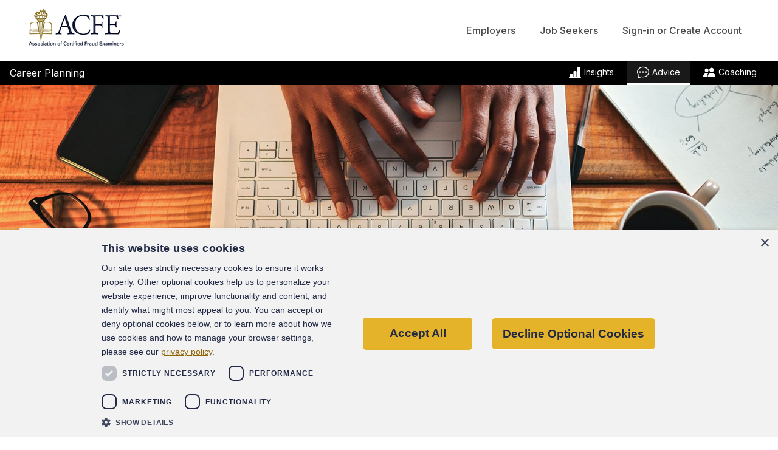

--- FILE ---
content_type: text/html;charset=UTF-8
request_url: https://careers.acfe.com/career-advice/4-things-you-forgot-to-include-on-your-resume/117/
body_size: 36909
content:
<!DOCTYPE html>
<html lang="en"
xmlns="http://www.w3.org/1999/xhtml"
xmlns:og="http://ogp.me/ns#"
xmlns:fb="http://www.facebook.com/2008/fbml">
<head>	
<meta property="og:type" content="website">
<meta property="og:title" content="4 Things You Forgot to Include on Your Resume Career Advice - Association of Certified Fraud Examiners (ACFE)">
<meta property="og:description" content="Oftentimes, people forget to include additional information—information that can be critical to catching the eye of a potential employer.">
<meta name="twitter:card" content="summary_large_image">
<meta name="twitter:description" content="Oftentimes, people forget to include additional information—information that can be critical to catching the eye of a potential employer.">
<title>4 Things You Forgot to Include on Your Resume Career Advice</title>
<meta name="description" content="Oftentimes, people forget to include additional information—information that can be critical to catching the eye of a potential employer.">
<meta name="keywords" content="4 Things You Forgot to Include on Your Resume">
<meta charset="utf-8" />
<meta http-equiv="X-UA-Compatible" content="IE=edge,chrome=1">
<meta name="viewport" content="width=device-width, initial-scale=1">
<link rel="icon" href="https://d3ogvqw9m2inp7.cloudfront.net/assets/dynamic/headers/cc/responsive/partner_lib/512/img/favicon.ico?v=1" />
<style>
:root {
--site-primary-color: black;
--site-secondary-color: black;
--site-tertiary-color: black;
--site-primary-text-color: white;
--site-secondary-text-color: white;
--site-tertiary-text-color: white;
--site-contrast-color: white;
}
</style>
<link href='https://fonts.googleapis.com/css?family=Oswald:400' rel='stylesheet' type='text/css'>
<script src="https://kit.fontawesome.com/17d45ab29f.js" crossorigin="anonymous"></script>
<link rel="stylesheet" href="/styles/bootstrap-icons-min.css">
<link href="https://fonts.googleapis.com/css?family=Roboto:400,500,700,700italic,400italic|Montserrat:400,700|Inter:400,600" rel="stylesheet" type="text/css" />
<style>.tabcontrol,.wizard{display:block;width:100%;overflow:hidden}.tabcontrol a,.wizard a{outline:0}.tabcontrol ul,.wizard ul{list-style:none!important;padding:0;margin:0}.tabcontrol>.content>.body ul,.wizard>.content>.body ul{list-style:disc!important}.tabcontrol ul>li,.wizard ul>li{display:block;padding:0}.tabcontrol>.content>.title,.tabcontrol>.steps .current-info,.wizard>.content>.title,.wizard>.steps .current-info{position:absolute;left:-999em}.wizard>.steps{position:relative;display:block;width:100%}.wizard.vertical>.steps{display:inline;float:left;width:30%}.wizard>.steps .number{font-size:1.429em}.wizard>.steps>ul>li{width:25%}.wizard>.actions>ul>li,.wizard>.steps>ul>li{float:left}.wizard.vertical>.steps>ul>li{float:none;width:100%}.wizard>.steps a,.wizard>.steps a:active,.wizard>.steps a:hover{display:block;width:auto;margin:0 .5em .5em;padding:1em;text-decoration:none;-webkit-border-radius:5px;-moz-border-radius:5px;border-radius:5px}.wizard>.steps .disabled a,.wizard>.steps .disabled a:active,.wizard>.steps .disabled a:hover{background:#eee;color:#aaa;cursor:default}.wizard>.steps .current a,.wizard>.steps .current a:active,.wizard>.steps .current a:hover{background:#2184be;color:#fff;cursor:default}.wizard>.steps .done a,.wizard>.steps .done a:active,.wizard>.steps .done a:hover{background:#9dc8e2;color:#fff}.wizard>.steps .error a,.wizard>.steps .error a:active,.wizard>.steps .error a:hover{background:#ff3111;color:#fff}.wizard>.content{background:#eee;display:block;margin:.5em;overflow:hidden;position:relative;width:auto;-webkit-border-radius:5px;-moz-border-radius:5px;border-radius:5px}.wizard.vertical>.content{display:inline;float:left;margin:0 2.5% .5em;width:65%}.wizard>.content>.body{float:left;position:absolute;width:95%;padding:2.5%}.wizard>.content>.body ul>li{display:list-item}.wizard>.content>.body>iframe{border:0;width:100%;height:100%}.wizard>.content>.body input{display:block;border:1px solid #ccc}.wizard>.content>.body input[type=checkbox]{display:inline-block}.wizard>.content>.body input.error{background:#fbe3e4;border:1px solid #fbc2c4;color:#8a1f11}.wizard>.content>.body label{display:inline-block;margin-bottom:.5em}.wizard>.content>.body label.error{color:#8a1f11;display:inline-block;margin-left:1.5em}.wizard>.actions{position:relative;display:block;text-align:right;width:100%}.wizard.vertical>.actions{display:inline;float:right;margin:0 2.5%;width:95%}.wizard>.actions>ul{display:inline-block;text-align:right}.wizard>.actions>ul>li{margin:0 .5em}.wizard.vertical>.actions>ul>li{margin:0 0 0 1em}.wizard>.actions a,.wizard>.actions a:active,.wizard>.actions a:hover{background:#2184be;color:#fff;display:block;padding:.5em 1em;text-decoration:none;-webkit-border-radius:5px;-moz-border-radius:5px;border-radius:5px}.wizard>.actions .disabled a,.wizard>.actions .disabled a:active,.wizard>.actions .disabled a:hover{background:#eee;color:#aaa}.tabcontrol>.steps{position:relative;display:block;width:100%}.tabcontrol>.steps>ul{position:relative;margin:6px 0 0;top:1px;z-index:1}.tabcontrol>.steps>ul>li{float:left;margin:5px 2px 0 0;padding:1px;-webkit-border-top-left-radius:5px;-webkit-border-top-right-radius:5px;-moz-border-radius-topleft:5px;-moz-border-radius-topright:5px;border-top-left-radius:5px;border-top-right-radius:5px}.tabcontrol>.steps>ul>li:hover{background:#edecec;border:1px solid #bbb;padding:0}.tabcontrol>.steps>ul>li.current{background:#fff;border:1px solid #bbb;border-bottom:0 none;padding:0 0 1px;margin-top:0}.tabcontrol>.steps>ul>li>a{color:#5f5f5f;display:inline-block;border:0;margin:0;padding:10px 30px;text-decoration:none}.tabcontrol>.steps>ul>li>a:hover{text-decoration:none}.tabcontrol>.steps>ul>li.current>a{padding:15px 30px 10px}.tabcontrol>.content{position:relative;display:inline-block;width:100%;height:35em;overflow:hidden;border-top:1px solid #bbb;padding-top:20px}.tabcontrol>.content>.body{float:left;position:absolute;width:95%;height:95%;padding:2.5%}.tabcontrol>.content>.body ul>li{display:list-item}</style>
<link type="text/css" rel="stylesheet" href="https://d3ogvqw9m2inp7.cloudfront.net/assets/static/headers/cc/responsive/stylesheets/screen.min.css?v=16">
<style>.owl-carousel,.owl-carousel .owl-item,.owl-theme .owl-dots{-webkit-tap-highlight-color:transparent}.owl-carousel .animated{-webkit-animation-duration:1s;animation-duration:1s;-webkit-animation-fill-mode:both;animation-fill-mode:both}.owl-carousel .owl-animated-in{z-index:0}.owl-carousel .owl-animated-out{z-index:1}.owl-carousel .fadeOut{-webkit-animation-name:fadeOut;animation-name:fadeOut}@-webkit-keyframes fadeOut{0%{opacity:1}100%{opacity:0}}@keyframes fadeOut{0%{opacity:1}100%{opacity:0}}.owl-height{-webkit-transition:height .5s ease-in-out;-moz-transition:height .5s ease-in-out;-ms-transition:height .5s ease-in-out;-o-transition:height .5s ease-in-out;transition:height .5s ease-in-out}.owl-carousel{display:none;position:relative;z-index:1}.owl-carousel .owl-stage{position:relative;-ms-touch-action:pan-Y}.owl-carousel .owl-stage:after{content:".";display:block;clear:both;visibility:hidden;line-height:0;height:0}.owl-carousel .owl-stage-outer{position:relative;overflow:hidden;-webkit-transform:translate3d(0,0,0)}.owl-carousel .owl-item{position:relative;min-height:1px;float:left;-webkit-backface-visibility:hidden;-webkit-touch-callout:none}.owl-carousel .owl-item img{-webkit-transform-style:preserve-3d}.owl-carousel .owl-dots.disabled,.owl-carousel .owl-nav.disabled{display:none}.owl-carousel .owl-dot,.owl-carousel .owl-nav .owl-next,.owl-carousel .owl-nav .owl-prev{cursor:pointer;cursor:hand;-webkit-user-select:none;-khtml-user-select:none;-moz-user-select:none;-ms-user-select:none;user-select:none}.owl-carousel.owl-loaded{display:block}.owl-carousel.owl-loading{opacity:0;display:block}.owl-carousel .owl-video-playing .owl-video-play-icon,.owl-carousel .owl-video-playing .owl-video-tn,.owl-carousel.owl-refresh .owl-item{display:none}.owl-carousel.owl-hidden{opacity:0}.owl-carousel.owl-drag .owl-item{-webkit-user-select:none;-moz-user-select:none;-ms-user-select:none;user-select:none}.owl-carousel.owl-grab{cursor:move;cursor:-webkit-grab;cursor:-o-grab;cursor:-ms-grab;cursor:grab}.owl-carousel.owl-rtl{direction:rtl}.owl-carousel.owl-rtl .owl-item{float:right}.no-js .owl-carousel{display:block}.owl-carousel .owl-item .owl-lazy{opacity:0;-webkit-transition:opacity .4s ease;-moz-transition:opacity .4s ease;-ms-transition:opacity .4s ease;-o-transition:opacity .4s ease;transition:opacity .4s ease}.owl-carousel .owl-video-wrapper{position:relative;height:100%;background:#000}.owl-carousel .owl-video-play-icon{position:absolute;height:80px;width:80px;left:50%;top:50%;margin-left:-40px;margin-top:-40px;background:url(owl.video.play.png) no-repeat;cursor:pointer;z-index:1;-webkit-backface-visibility:hidden;-webkit-transition:scale .1s ease;-moz-transition:scale .1s ease;-ms-transition:scale .1s ease;-o-transition:scale .1s ease;transition:scale .1s ease}.owl-carousel .owl-video-play-icon:hover{-webkit-transition:scale(1.3,1.3);-moz-transition:scale(1.3,1.3);-ms-transition:scale(1.3,1.3);-o-transition:scale(1.3,1.3);transition:scale(1.3,1.3)}.owl-carousel .owl-video-tn{opacity:0;height:100%;background-position:center center;background-repeat:no-repeat;-webkit-background-size:contain;-moz-background-size:contain;-o-background-size:contain;background-size:contain;-webkit-transition:opacity .4s ease;-moz-transition:opacity .4s ease;-ms-transition:opacity .4s ease;-o-transition:opacity .4s ease;transition:opacity .4s ease}.owl-carousel .owl-video-frame{position:relative;z-index:1;height:100%;width:100%}.owl-carousel{width:100%;margin:0 auto}.owl-carousel .owl-item img{transform-style:preserve-3d;display:block;margin:0 auto;max-width:100%;width:auto}.owl-carousel .owl-item .h5,.owl-carousel .owl-item h5{text-align:center;margin-bottom:10px;font-size:16px}.owl-carousel .owl-nav{position:absolute;top:33%;width:100%;padding:0 10px;box-sizing:border-box;pointer-events:none}.owl-carousel .owl-nav [class*=owl-]{background:rgba(255,255,255,.6);border-radius:50%;color:#333;cursor:pointer;display:inline-block;font-size:26px;height:40px;line-height:40px;text-align:center;margin:5px;box-sizing:border-box;padding:0;width:40px;position:relative}.owl-carousel .owl-nav [class*=owl-]:hover{background:#5B6871;color:#fff}.owl-carousel .owl-prev{float:left;pointer-events:auto}.owl-carousel .owl-next{float:right;pointer-events:auto}.owl-carousel .owl-nav .fa{margin:0;line-height:35px}.owl-carousel .owl-prev .fa{margin-left:-4px}.owl-carousel .owl-next .fa{margin-right:-4px}.owl-carousel .owl-dots{margin-top:10px;text-align:center}.owl-carousel .owl-nav .disabled{opacity:.2;cursor:default}.queryTest{float:left;display:none}.owl-theme .owl-nav .disabled{opacity:.5;cursor:default}.owl-theme .owl-nav.disabled+.owl-dots{margin-top:10px}.owl-theme .owl-dots{text-align:center}.owl-theme .owl-dots .owl-dot{display:inline-block;zoom:1}.owl-theme .owl-dots .owl-dot span{width:10px;height:10px;margin:5px 7px;background:#D6D6D6;display:block;-webkit-backface-visibility:visible;-webkit-transition:opacity .2s ease;-moz-transition:opacity .2s ease;-ms-transition:opacity .2s ease;-o-transition:opacity .2s ease;transition:opacity .2s ease;-webkit-border-radius:30px;-moz-border-radius:30px;border-radius:30px}.owl-theme .owl-dots .owl-dot.active span,.owl-theme .owl-dots .owl-dot:hover span{background:#5B6871}@media all and (max-width:480px){.queryTest{float:none}.owl-stage-outer.owl-height{height:auto!important}.owl-carousel{display:block}.owl-carousel li{text-align:center;margin:10px}}</style>
<style>
/* PRIMARY */
.primary {background-color: #e5b329;}
#job-listing .listings .job-summary h3, #job-listing .listings .job-summary .h3{color: #e5b329;}
/* SECONDARY */
.secondary {background-color: #e5b329;}
#featured-job-listing ul li a h3, #featured-job-listing ul li a .h3 {color: #e5b329}
/* TERTIARY */
.tertiary {background-color: #e5b329;}
#basic-page .create-resume .default-form-box a.right {background-color: #e5b329}
.more-company-jobs a {background-color: #e5b329;}
/* nav bg*/
/* nav color*/
.sideboard-adspace em {
}
.sideboard-adspace div > div {
}
</style>
<link type="text/css" rel="stylesheet" href="/headers/cc/responsive/partner_lib/512/custom.css?v=2">
<script src="https://cdnjs.cloudflare.com/ajax/libs/jquery/3.6.0/jquery.min.js" integrity="sha512-894YE6QWD5I59HgZOGReFYm4dnWc1Qt5NtvYSaNcOP+u1T9qYdvdihz0PPSiiqn/+/3e7Jo4EaG7TubfWGUrMQ==" crossorigin="anonymous"></script>
<style>/*---------------------------------------
Ticket : JOBBOARD-11639
Styling used for cookies consent 
--------------------------------------*/
#jt_cookie_consent_outer {
position:absolute !important;
top:0;
left:0;
z-index:9999 !important;
background-color:#000000;
width:100%;
min-height:80px;
padding:0 !important;
margin:0 !important;
}
#jt_cookie_consent_main {
position:relative !important;
z-index:9999 !important;
margin:auto !important;
padding:15px !important;
background-color:#000000;
width:80%;
}
#jt_cookie_consent_main form { margin:0; padding:0; }
#jt_cookie_consent_main .jt_cookie_consent_boxleft {
color:#ffffff;
text-align:center;
width:60%;
font-size:14px;
}
#jt_cookie_consent_main .jt_cookie_consent_boxleft,
#jt_cookie_consent_main .jt_cookie_consent_boxright { color:#ffffff; vertical-align:middle !important; font-family: Arial, Helvetica, sans-serif; }
#jt_cookie_consent_main .jt_cookie_consent_boxleft strong { font-size:16px; }
#jt_cookie_consent_main .jt_cookie_consent_boxright { text-align:center; width:40%; padding:0 15px !important; vertical-align:center !important; }
#jt_cookie_consent_main .jt_cookie_consent_boxright .jt_cookie_consent_button,
#jt_cookie_consent_main .jt_cookie_consent_boxright .jt_cookie_consent_button:link,
#jt_cookie_consent_main .jt_cookie_consent_boxright .jt_cookie_consent_button:visited,
#jt_cookie_consent_main .jt_cookie_consent_boxright .jt_cookie_consent_button:hover,
#jt_cookie_consent_main .jt_cookie_consent_boxright .jt_cookie_consent_button:active {
background: transparent url('/images/new/button_white_right.gif') no-repeat scroll top right !important;
height: 38px !important;
color:#000000 !important;
font-size: 12px !important;
font-weight:bold !important;
cursor: pointer;
text-decoration:none;
padding:0 13px 0 0 !important;
float:left !important;
font-family: Arial, Helvetica, sans-serif;
margin:0 10px !important;
vertical-align:middle !important;
border-top-right-radius:5px;
border-bottom-right-radius:5px;
}
#jt_cookie_consent_main .jt_cookie_consent_boxright .jt_cookie_consent_button span {
background: transparent url('/images/new/button_white_left.gif') no-repeat !important;
display: block !important;
line-height: 38px !important;
vertical-align:middle !important;
padding:0 15px !important; 
cursor: pointer;
border-top-left-radius:5px;
border-bottom-left-radius:5px;	
}
#jt_cookie_consent_main .jt_cookie_consent_boxright #cookie_consent_more img { position:relative; top:3px; }
#jt_cookie_consent_main .jt_cookie_consent_boxright .jt_cookie_consent_button img {
border:0 !important; 
margin:0 5px 0 0 !important;
padding:0 !important;
}
#jt_cookie_consent_popup_policy {
position:fixed;
top:20%;
left:35%;
z-index:1000;
border:3px solid #385D8A;
width:30%;
background-color:#ffffff;
border-radius:5px;
}
#jt_cookie_consent_popup_policy #jt_cookie_consent_popup_close { 
background: transparent url('/images/new/button_short_white_right.gif') no-repeat scroll top right !important;
display: inline-block !important;
height: 25px !important;
margin:0 6px 0 0 !important;
padding:0 6px 0 0 !important;
font-size:12px !important;
font-weight:bold !important; 
text-decoration:none;
cursor: pointer;
position:absolute; 
top:10px; 
right:10px; 
color:#000000 !important;
}
#jt_cookie_consent_popup_policy #jt_cookie_consent_popup_close span {
background: transparent url('/images/new/button_short_white_left.gif') no-repeat !important;
display: inline-block !important;
line-height: 25px !important;
padding:0 10px !important;
height: 25px !important;
cursor: pointer;
}
#jt_cookie_consent_popup_policy #jt_cookie_consent_popup_close img {
border:0 !important;
margin:0 5px 0 0 !important;
padding:0 !important;
position:relative;
top:3px;
}
#jt_cookie_consent_popup_content {
padding:20px;
font-size:13px;
font-family: Arial, Helvetica, sans-serif;
text-align:left;
}
#jt_cookie_consent_popup_content a,
#jt_cookie_consent_popup_content a:visited,
#jt_cookie_consent_popup_content a:link,
#jt_cookie_consent_popup_content a:hover { text-decoration:underline; color:#000000; }</style>
<!-- Google Tag Manager -->
<script>
window.dataLayer = window.dataLayer || [];
window.dataLayer.push({
'rollup_tracking_id': 'G-MLS8R7Z9DZ'
});
window.dataLayer.push({
'site_tracking_id': 'G-ZD3M61Z2KF'
});
(function(w,d,s,l,i){w[l]=w[l]||[];w[l].push({'gtm.start':
new Date().getTime(),event:'gtm.js'});var f=d.getElementsByTagName(s)[0],
j=d.createElement(s),dl=l!='dataLayer'?'&l='+l:'';j.async=true;j.src=
'https://www.googletagmanager.com/gtm.js?id='+i+dl;f.parentNode.insertBefore(j,f);
})(window,document,'script','dataLayer','GTM-MQ4769R');
</script>
<script>
if (typeof jQuery != 'undefined') {
$(function() {
function getDocHeight() {var D = document;return Math.max(D.body.scrollHeight, D.documentElement.scrollHeight,D.body.offsetHeight, D.documentElement.offsetHeight,D.body.clientHeight, D.documentElement.clientHeight);}
$(document).on('click', "a.career-planning-nav-link[target!='_blank'], a.tag, a.article-card-title, .article-card-image, .article-card-topic, .article-card-author, .entry-article-card-author > .image-container, .article-card-dropdown > .dropdown-item, .career-advice-article-author-header a, .breadcrumb-item > a, .author-card, a.entry-article-card-cta-link[target='_self'], .bio-page-contributor-bio a[target!='_blank']", function(t){window.dataLayer.push({'event':'career_planning_event_click','career_planning_event':$(this).attr('data-ga-category'),'clicked_element': $(this).attr('data-ga-label')});window.location=$(this).data('href') || this.href;
}), $(document).on('click', "a.bio-page-contact-button-link", function(t){window.dataLayer.push({'event':'career_planning_event_click','career_planning_event':$(this).attr('data-ga-category'),'clicked_element': $(this).attr('data-ga-label')})
}), $(document).on('click', ".help_topics", function(t){if($(this).is(":checked")){window.dataLayer.push({'event':'career_planning_event_click','career_planning_event':$(this).attr('data-ga-category'),'clicked_element': $(this).attr('data-ga-label'),'clicked_element_details': $(this).attr('data-ga-label-details')})}else{window.dataLayer.push({'event':'career_planning_event_click','career_planning_event':$(this).attr('data-ga-category'),'clicked_element': $(this).attr('data-ga-label-deselect'),'clicked_element_details': $(this).attr('data-ga-label-details')})}
}), $(document).on('click', "#send_coach_contact_email", function(t){window.dataLayer.push({'event':'career_planning_event_click','career_planning_event':$(this).attr('data-ga-category'),'clicked_element': $(this).attr('data-ga-label'),'clicked_element_details': $(this).attr('data-ga-label-details')})
}), $(document).on('click', ".bio-page-contributor-bio a[target='_blank'], a.career-planning-nav-link[target='_blank']", function(t){window.dataLayer.push({'event':'career_planning_event_click','career_planning_event':$(this).attr('data-ga-category'),'clicked_element': $(this).attr('data-ga-label')})
}), $(document).on('click', "a.entry-article-card-cta-link[target='_blank']", function(t){window.dataLayer.push({'event':'career_planning_event_click','career_planning_event':$(this).attr('data-ga-category'),'clicked_element': $(this).attr('data-ga-label')})
}), $(document).on('click', ".social-link-button, .dropdown-link-share-button, #send_email_cta, .author-card-social-link, .career-advice-article-author-body a, .bio-social-icons li a, .bio-page-social-link", function(e){window.dataLayer.push({'event':'career_planning_event_click','career_planning_event':$(this).attr('data-ga-category'),'clicked_element': $(this).attr('data-ga-label')})
}), $(document).on('click', ".swiper-button-next, .swiper-button-prev", function(e){window.dataLayer.push({'event':'career_planning_event_click','career_planning_event':'Career Advice Arrow Click','clicked_element': $(this).attr('data-ga-label')})
}), $('.sorting-select').change(function(){var st='Z-A';var label='Author Sorting: ';var sort_type=$(this).val();if(sort_type=='az'){st='A-Z'}else if(sort_type!=='az' && sort_type!=='za'){label='Filtering: ';st=$(this).children(":selected").text()}window.dataLayer.push({'event':'career_planning_event_click','career_planning_event':$(this).attr('data-ga-category'),'clicked_element':label+st})
}), $(window).scroll(function() {if($(window).scrollTop() + $(window).height() >= getDocHeight()) { window.dataLayer.push({'event':'career_planning_event_click','career_planning_event':'Career Planning Article Scroll','clicked_element':"Article Scroll: 4 Things You Forgot to Include on Your Resume"})}});
});
}
else{
}
</script>
<script defer src="https://d3ogvqw9m2inp7.cloudfront.net/assets/static/javascript/modernizr/modernizr.min.js"></script>
<script src="https://d3ogvqw9m2inp7.cloudfront.net/assets/static/javascript/swiper/swiper-bundle.min.js"></script>
<link href="https://d3ogvqw9m2inp7.cloudfront.net/assets/static/styles/swiper/swiper-bundle.min.css" rel="stylesheet">
<script defer src="https://d3ogvqw9m2inp7.cloudfront.net/assets/static/javascript/marked/marked.min.js"></script>
<link rel="preconnect" href="https://fonts.googleapis.com">
<link rel="preconnect" href="https://fonts.gstatic.com" crossorigin>
<link href="https://fonts.googleapis.com/css2?family=Gelasio:ital,wght@0,400;0,500;0,600;1,500&family=Inter:wght@400;500;600;700&display=swap" rel="stylesheet">
<!-- Google Tag Manager -->
<script>(function(w,d,s,l,i){w[l]=w[l]||[];w[l].push({'gtm.start':
new Date().getTime(),event:'gtm.js'});var f=d.getElementsByTagName(s)[0],
j=d.createElement(s),dl=l!='dataLayer'?'&l='+l:'';j.async=true;j.src=
'https://www.googletagmanager.com/gtm.js?id='+i+dl;f.parentNode.insertBefore(j,f);
})(window,document,'script','dataLayer','GTM-KWMDK27');</script>
<!-- End Google Tag Manager -->
<script type="text/javascript">
document.createElement('header');
document.createElement('nav');
document.createElement('menu');
document.createElement('section');
document.createElement('article');
document.createElement('aside');
document.createElement('footer');
// Polyfill for Array.from()
Array.from||(Array.from=function(){var r=Object.prototype.toString,n=function(n){return"function"==typeof n||"[object Function]"===r.call(n)},t=Math.pow(2,53)-1,e=function(r){var n=function(r){var n=Number(r);return isNaN(n)?0:0!==n&&isFinite(n)?(n>0?1:-1)*Math.floor(Math.abs(n)):n}(r);return Math.min(Math.max(n,0),t)};return function(r){var t=Object(r);if(null==r)throw new TypeError("Array.from requires an array-like object - not null or undefined");var o,a=arguments.length>1?arguments[1]:void 0;if(void 0!==a){if(!n(a))throw new TypeError("Array.from: when provided, the second argument must be a function");arguments.length>2&&(o=arguments[2])}for(var i,u=e(t.length),f=n(this)?Object(new this(u)):new Array(u),c=0;c<u;)i=t[c],f[c]=a?void 0===o?a(i,c):a.call(o,i,c):i,c+=1;return f.length=u,f}}());
</script>
<script type="text/javascript">
function addImpression(product){
window.dataLayer.push({ 'ecommerce': null });
window.dataLayer.push({
'event':'impression',
'ecommerce': {
item_list_id: (product.list.replaceAll(' ', '_')).toLowerCase(),
item_list_name: product.list,
items: [
{
item_id: product.id,
item_name: product.name,
index: product.index,
item_brand: product.brand,
item_category: product.category,
item_list_id: product.category,
item_list_name: product.category,
price: product.price,
quantity: 1
}
]
}	
});	
return true;
}
function prepareProductData(id , title, category, price, quantity, list, brand){
product = {};
product.id = "P" + id;
product.name = title;
product.category = category;
product.price = price;
product.variant = "Original Flow";
product.brand = '"' + brand + '"';
product.list = '"' + list + '"';
product.quantity = 1;
addImpression(product);
}
function addProduct(product) {
window.dataLayer.push({
'event':'select_item',
'ecommerce': {
item_list_id: (product.list.replaceAll(' ', '_')).toLowerCase(),
item_list_name: product.list,
items: [
{
item_id: product.id,
item_name: product.name,
index: product.index,
item_brand: product.brand,
item_category: product.category,
item_list_id: product.list,
item_list_name: product.list,
price: product.price,
quantity: 1
}
]
}	
});
window.dataLayer.push({
'event':'view_item',
'ecommerce': {
currency: product.currency,
value: product.price,
items: [
{
item_id: product.id,
item_name: product.name,
index: product.index,
item_brand: product.brand,
item_category: product.category,
item_list_id: product.list,
item_list_name: product.list,
price: product.price,
quantity: 1
}
]
}	
});
}
function checkoutImpression(step, option){
if(option === undefined) {
option = 'post';
window.dataLayer.push({'event':'button_click','button_click_event': 'post_a_job_click','clicked_element':"Employer Header"})
}
return true;
}
function beginPost(){
window.dataLayer.push({
'event':'begin_post'	
});
}
function beginCheckout(){
window.dataLayer.push({
'event':'begin_checkout'	
});
window.dataLayer.push({
'event':'add_to_cart'	
});
}
//resume purchase
function addToCart(product){
window.dataLayer.push({
'event':'add_to_cart',
'ecommerce': {
currency: product.currency,
value: product.price,
items: [
{
item_id: product.id,
item_name: product.name,
index: product.index,
item_brand: product.brand,
item_category: product.category,
item_list_id: product.list,
item_list_name: product.list,
price: product.price,
quantity: 1
}
]
}	
});
}
function purchaseImpression(product){
return true;
}
function checkout(){
}
</script>
<script>
jQuery(document).ready(function() {
//toggles aria-hidden to true or false based on display 
jQuery("#nav-trigger").each(function() {
if (jQuery(this).css("display") == "block") {
jQuery(this).attr("aria-hidden", "false");
} else {
jQuery(this).attr("aria-hidden", "true");
}
});
//toggles mobile dropdown and toggles aria-expanded to true or false 
jQuery("#nav-trigger").click(function() {
jQuery(this).siblings("ul").toggleClass("nav-wrapper-ul");
jQuery(this).attr('aria-expanded', function(i, attr) {
return attr == 'true' ? 'false' : 'true'
});
});
//toggles show or hide of dropdown and toggles aria-expanded to true or false 
jQuery("a.nav-list-item").click(function() {
var	self = jQuery(this), navItem = self.parent();
navItem.siblings().removeClass("show");
navItem.toggleClass("show");
self.attr('aria-expanded', function(i, attr) {
return attr == 'true' ? 'false' : 'true'
});
// Recalculate the Dropdown edge for flyout
if( navItem.hasClass( 'flyout-navigation-menu' ) && !navItem.hasClass( 'dropdown-edge' ) ) {
toggleDropdownEdge( navItem );
}
return false;
});
jQuery(".has-sub-navigation.flyout-navigation-menu").on('mouseenter mouseleave', function(e) {
toggleDropdownEdge( jQuery( this ), e );
});
function toggleDropdownEdge( flyout, e ) {
if (!jQuery('ul', flyout).length) return;
var elm = jQuery('ul:first', flyout);
var off = elm.offset();
var l = off.left;
var w = elm.width();
//var docH = jQuery("#header").height();
var docW = jQuery("#header").width();
var isEntirelyVisible = ( flyout.offset().left !== l ) && ( l + w <= docW );
if (!isEntirelyVisible && ( e === undefined || e.type === 'mouseenter' )) {
flyout.addClass('dropdown-edge');
} else if ( !flyout.hasClass( 'show' ) ) {
flyout.removeClass('dropdown-edge');
}
}
});
//closes dropdowns when clicked outside of it 
jQuery(document).on('click', function(event) {
if (!jQuery(event.target).closest('.has-sub-navigation').length) {
jQuery(".has-sub-navigation").removeClass("show dropdown-edge");
}
if (!jQuery(event.target).closest("#menu").length) {
jQuery("#menu ul.clearfix").removeClass("nav-wrapper-ul");
}
});
</script>
</head>
<body class="wide-page inner-jobseeker-page career-advice-article-page">
<!-- Google Tag Manager (noscript) -->
<noscript><iframe src="https://www.googletagmanager.com/ns.html?id=GTM-MQ4769R"
height="0" width="0" style="display:none;visibility:hidden"></iframe></noscript>
<!-- End Google Tag Manager (noscript) -->
<script type="text/javascript">
var _sift = window._sift = window._sift || [];
_sift.push(['_setAccount', 'ce46a50e51']);
_sift.push(['_setUserId', '']);
_sift.push(['_setSessionId', '40783519-8d30-4407-91e3-e98ab724268c']);
_sift.push(['_trackPageview']);
_sift.push(['_setCookieDomain','careers.acfe.com']);
(function() {
function ls() {
var e = document.createElement('script');
e.src = 'https://cdn.sift.com/s.js';
document.body.appendChild(e);
}
if (window.attachEvent) {
window.attachEvent('onload', ls);
} else {
window.addEventListener('load', ls, false);
}
})();
</script>
<header id="header" class="header super">
<div id="header-content" class="header-content site clearfix">
<a id="logo" href="https://www.acfe.com">
<img alt="Association of Certified Fraud Examiners (ACFE)" src="https://d3ogvqw9m2inp7.cloudfront.net/assets/dynamic/headers/cc/responsive/partner_lib/512/img/logo-512.png">
</a>
<nav id="menu" role="navigation" aria-label="Main Navigation">	
<a href="#" role="button" aria-label="Mobile toggle" aria-hidden="true" aria-expanded="false" aria-haspopup="true" id="nav-trigger"><i class="fa fa-bars"></i></a>
<ul class="clearfix">
<li class="has-sub-navigation"><a href="#" role="button" aria-expanded="false" aria-haspopup="true" class="nav-list-item">Employers</a>
<ul class="sub-navigation">
<li><a href="/" >Home</a></li>
<li><a href="/employer/pricing/" >Products</a></li>
<li><a href="/employer/post/" onclick="checkoutImpression(1)">Post a Job</a></li>
<li><a href="/employer/my-account/" >My Account</a></li>
<li><a href="/employer/my-jobs/" >My Jobs</a></li>
<li><a href="/employer/resumes/results/" >Resume Bank</a></li>
<li><a href="/employer/candidates/" >My Candidates</a></li>
<li><a href="/employer/company/" >My Company</a></li>
<li><a href="/employer/templates/" >My Templates</a></li>
<li><a href="http://ymcareers.zendesk.com/hc/en-us/articles/18665612107405-Where-To-Start" target="_blank" >Help</a></li>
</ul>
</li>
<li class="has-sub-navigation"><a href="#" role="button" aria-expanded="false" aria-haspopup="true" class="nav-list-item">Job Seekers</a>
<ul class="sub-navigation">
<li><a href="/">Home</a></li>
<li><a href="/account/">My Account</a></li>
<li><a href="/job/search/">Job Search</a></li>
<li><a href="/pricing/">Products</a></li>
<li class="has-sub-navigation flyout-navigation-menu">
<a href="#" role="button" aria-expanded="false" aria-haspopup="true" class="nav-list-item">Career Planning</a>
<ul class="sub-navigation">
<li>
<a href="/career-advice/" >Advice</a>
</li>
<li>
<a href="/career-insights/" >Insights</a>
</li>
<li>
<a href="/career-coaching/" >Coaching</a>
</li>
</ul>
</li>
<li><a href="/resumes/">Manage Resumes</a></li>
<li><a href="/job/alerts/">Job Alerts</a></li>
<li><a href="/directory/">Company Directory</a></li>
<li><a target="_blank" href="http://ymcareers.zendesk.com/hc/en-us/articles/18665612107405-Where-To-Start">Help</a></li>
</ul>
</li>	
<li class="has-sub-navigation sign-in">
<a href="#" role="button" aria-expanded="false" aria-haspopup="true" class="nav-list-item">Sign-in or Create Account</a>
<ul class="sub-navigation">
<li><a href="/employer/login/">Employer</a></li>
<li><a href="/login/">Job Seeker</a></li>
</ul>
</li>
</ul>
</nav>
<a href="/employer/pricing/?extre=1" class="call-to-action secondary" data-ga-label="Post a Job">Post a Job</a> 
</div>
</header>
<noscript>
<div class="px-2">
<div class="w-100 text-center alert alert-danger" role="alert">
We detected that Javascript is deactivated. Some functionality within the site may not work as expected.
</div>
</div> 
</noscript>
<div class="career-planning-nav">
<nav aria-label="sub-navigation" class="navbar">
<div class="career-planning-nav-branding-header">
Career Planning
</div>
<ul class="career-planning-nav-ul">
<li class="career-planning-nav-li">
<a class="career-planning-nav-link insights-landing-link" href="/career-insights/" data-ga-category="Career Advice Article Detail" data-ga-label="Tab Navigation: Insights"><?xml version="1.0" encoding="UTF-8"?><svg version="1.1" width="24" height="24" viewBox="0 0 24 24" xmlns="http://www.w3.org/2000/svg"><title>Career Insights</title><g fill="none" fill-rule="evenodd"><rect width="24" height="24"/><path d="m16.5 3.5c0-0.82843 0.67157-1.5 1.5-1.5h3c0.82843 0 1.5 0.67157 1.5 1.5v18h0.75c0.41421 0 0.75 0.33579 0.75 0.75s-0.33579 0.75-0.75 0.75h-22.5c-0.41421 0-0.75-0.33579-0.75-0.75s0.33579-0.75 0.75-0.75h0.75v-4.5c0-0.82843 0.67157-1.5 1.5-1.5h3c0.82843 0 1.5 0.67157 1.5 1.5v4.5h1.5v-10.5c0-0.82843 0.67157-1.5 1.5-1.5h3c0.82843 0 1.5 0.67157 1.5 1.5v10.5h1.5v-18z" class="career-planning-nav-svg"/></g></svg>Insights</a>
</li>
<li class="career-planning-nav-li active">
<a class="career-planning-nav-link advice-landing-link" href="/career-advice/" data-ga-category="Career Advice Article Detail" data-ga-label="Tab Navigation: Advice"><?xml version="1.0" encoding="UTF-8"?><svg version="1.1" width="24" height="24" viewBox="0 0 24 24" xmlns="http://www.w3.org/2000/svg"><title>Career Advice</title><g fill="none" fill-rule="evenodd"><rect width="24" height="24"/><g transform="translate(0 1)" class="career-planning-nav-svg"fill-rule="nonzero"><path d="m7.5 10.5c0 0.82843-0.67157 1.5-1.5 1.5s-1.5-0.67157-1.5-1.5c0-0.82843 0.67157-1.5 1.5-1.5s1.5 0.67157 1.5 1.5zm6 0c0 0.82843-0.67157 1.5-1.5 1.5s-1.5-0.67157-1.5-1.5c0-0.82843 0.67157-1.5 1.5-1.5s1.5 0.67157 1.5 1.5zm4.5 1.5c0.82843 0 1.5-0.67157 1.5-1.5 0-0.82843-0.67157-1.5-1.5-1.5s-1.5 0.67157-1.5 1.5c0 0.82843 0.67157 1.5 1.5 1.5z"class="career-planning-nav-svg"/><path d="m3.2475 22.204l0.03-6e-3c2.745-0.5445 4.422-1.263 5.202-1.6575 1.1484 0.30629 2.332 0.4606 3.5205 0.459 6.627 0 12-4.701 12-10.5s-5.373-10.5-12-10.5-12 4.701-12 10.5c0 2.64 1.1145 5.055 2.955 6.9-0.12876 1.1851-0.39247 2.3517-0.786 3.477l-0.0045 0.0165c-0.11184 0.3223-0.2339 0.64096-0.366 0.9555-0.1185 0.279 0.111 0.591 0.4095 0.543 0.34749-0.056866 0.69404-0.11937 1.0395-0.1875zm1.2-4.662c0.04254-0.44462-0.11527-0.88507-0.4305-1.2015-1.59-1.596-2.517-3.639-2.517-5.841 0-4.788 4.506-9 10.5-9s10.5 4.212 10.5 9c0 4.7895-4.506 9-10.5 9-1.0573 0.0015422-2.1103-0.13563-3.132-0.408-0.35703-0.095667-0.73682-0.056139-1.0665 0.111-0.5805 0.294-1.86 0.855-3.951 1.3395 0.29172-0.97929 0.49158-1.9836 0.597-3z"/></g></g></svg>Advice</a>
</li>
<li class="career-planning-nav-li">
<a class="career-planning-nav-link coaching-landing-link" href="/career-coaching/" data-ga-category="Career Advice Article Detail" data-ga-label="Tab Navigation: Coaching"><?xml version="1.0" encoding="UTF-8"?><svg version="1.1" width="24" height="24" viewBox="0 0 24 24" xmlns="http://www.w3.org/2000/svg"><title>Career Coaching</title><g fill="none" fill-rule="evenodd"><rect width="24" height="24"/><g transform="translate(0 3)" class="career-planning-nav-svg" fill-rule="nonzero"><path d="m10.5 18s-1.5 0-1.5-1.5 1.5-6 7.5-6 7.5 4.5 7.5 6-1.5 1.5-1.5 1.5h-12zm6-9c2.4853 0 4.5-2.0147 4.5-4.5s-2.0147-4.5-4.5-4.5-4.5 2.0147-4.5 4.5 2.0147 4.5 4.5 4.5z"/><path d="m7.824 18c-0.22237-0.46828-0.33326-0.98169-0.324-1.5 0-2.0325 1.02-4.125 2.904-5.58-0.94036-0.28975-1.9201-0.43144-2.904-0.42-6 0-7.5 4.5-7.5 6s1.5 1.5 1.5 1.5h6.324z"/><path d="m6.75 9c2.0711 0 3.75-1.6789 3.75-3.75s-1.6789-3.75-3.75-3.75-3.75 1.6789-3.75 3.75 1.6789 3.75 3.75 3.75z"/></g></g></svg>Coaching</a>
</li>
</ul> 
</nav> 
</div>
<main class="career-advice-article-main topic-page-pink">
<section class="career-advice-article-header-image">
<img src="https://d3ogvqw9m2inp7.cloudfront.net/assets/dynamic/careerpaths-cms/hero_c5f7596294.jpg" alt="Oftentimes,&#x20;people&#x20;forget&#x20;to&#x20;include&#x20;additional&#x20;information&mdash;information&#x20;that&#x20;can&#x20;be&#x20;critical&#x20;to&#x20;catching&#x20;the&#x20;eye&#x20;of&#x20;a&#x20;potential&#x20;employer.">
</section>
<section class="career-advice-article-body">
<div class="career-advice-article-page-main-content">
<div class="career-advice-article-page-main-content-header-bar">
<div class="page-breadcrumbs">
<nav aria-label="breadcrumb">
<ol class="breadcrumb" style="list-style: none;">
<li class="breadcrumb-item">
<a href="/career-advice/" data-ga-label="Breadcrumb: Advice" data-ga-category="Career Advice Article Detail">
Advice
</a>
</li>
<li class="breadcrumb-item">
<a href="/career-advice/topics/resumes-cover-letters/3/" data-ga-label="Breadcrumb: Resumes & Cover Letters" data-ga-category="Career Advice Article Detail">
Resumes & Cover Letters
</a>
</li>
<li class="breadcrumb-item active" aria-current="page">
4 Things You Forgot to Include on Your Resume
</li>
</ol>
</nav>
</div>
<div class="cta-action-item">
<div class="dropdown">
<a class="dropdown-toggle cta-action-item-link" href="#" aria-label="Share page" role="button" id="dropdown-share-Link" data-toggle="dropdown" aria-haspopup="true" aria-expanded="false">
<svg version="1.1" width="20px" height="20px" viewBox="0 0 24 24" xmlns="http://www.w3.org/2000/svg"><title>Share Icon</title><g fill="none" fill-rule="evenodd"><rect width="24" height="24"/><path d="m18.875 3.2507c-1.0355 0-1.875 0.83946-1.875 1.875s0.83946 1.875 1.875 1.875 1.875-0.83946 1.875-1.875-0.83946-1.875-1.875-1.875zm-3.125 1.875c-1.872e-4 -1.5133 1.0839-2.8092 2.5734-3.0763s2.9564 0.57146 3.482 1.9905-0.041076 3.0108-1.3452 3.7785c-1.3041 0.76765-2.9708 0.49059-3.9565-0.65767l-8.3974 3.9c0.19305 0.61179 0.19305 1.2682 0 1.88l8.3974 3.9c1.0457-1.2162 2.8423-1.4432 4.1577-0.52538s1.7223 2.6824 0.94175 4.0836c-0.78056 1.4012-2.4952 1.9839-3.9679 1.3485-1.4727-0.63536-2.2253-2.2825-1.7416-3.8117l-8.3974-3.9c-0.85139 0.99221-2.2305 1.3495-3.4566 0.89559s-2.04-1.6232-2.04-2.9306c0-1.3074 0.8139-2.4766 2.04-2.9306s2.6052-0.096617 3.4566 0.89559l8.3974-3.9c-0.095588-0.30416-0.14407-0.62116-0.14375-0.93999zm-10.625 5c-1.0355 0-1.875 0.83946-1.875 1.875 0 1.0355 0.83946 1.875 1.875 1.875s1.875-0.83946 1.875-1.875c0-1.0355-0.83946-1.875-1.875-1.875zm13.75 6.875c-1.0355 0-1.875 0.83946-1.875 1.875s0.83946 1.875 1.875 1.875 1.875-0.83946 1.875-1.875-0.83946-1.875-1.875-1.875z" class="share-button-svg"/></g>
</svg>
</a>
<div class="dropdown-menu dropdown-menu-right" aria-labelledby="dropdown-share-Link">
<div class="dropdown-menu-container">
<div class="share-socal-heading">Social Share</div>
<form>
<div class="dropdown-socal-share">
<a data-original-title="LinkedIn" aria-label="Share to Linkedin" rel="tooltip" href="https://www.linkedin.com/cws/share?url=https://careers.acfe.com%2Fcareer%2Dadvice%2F4%2Dthings%2Dyou%2Dforgot%2Dto%2Dinclude%2Don%2Dyour%2Dresume%2F117%2F" target="_blank" class="social-link-button btn-linkedin" data-placement="left" data-ga-label="Social Share: Linkedin" data-ga-category="Career Advice Article Detail">
<i class="icon-custom-margin fa-brands fa-linkedin-in" aria-hidden="true"></i>
</a>
<a data-original-title="Facebook" aria-label="Share to Facebook" rel="tooltip" href="https://facebook.com/sharer.php?u=https://careers.acfe.com%2Fcareer%2Dadvice%2F4%2Dthings%2Dyou%2Dforgot%2Dto%2Dinclude%2Don%2Dyour%2Dresume%2F117%2F" target="_blank" class="social-link-button btn-facebook" data-placement="left" data-ga-label="Social Share: Facebook" data-ga-category="Career Advice Article Detail">
<i class="icon-custom-margin fa-brands fa-facebook-f" aria-hidden="true"></i>
</a>
<a data-original-title="Twitter" aria-label="Share to Twitter" rel="tooltip" href="https://twitter.com/intent/tweet?url=https://careers.acfe.com%2Fcareer%2Dadvice%2F4%2Dthings%2Dyou%2Dforgot%2Dto%2Dinclude%2Don%2Dyour%2Dresume%2F117%2F" target="_blank" class="social-link-button btn-twitter" data-placement="left" data-ga-label="Social Share: Twitter" data-ga-category="Career Advice Article Detail">
<i class="icon-custom-margin fa-brands fa-x-twitter" aria-hidden="true"></i>
</a>
</div>
<div class="share-socal-heading">Link Share</div>
<div class="dropdown-link-share">
<button type="button" class="dropdown-link-share-button" title="Copy to clipboard" data-ga-label="Link Share: Copy Link" data-ga-category="Career Advice Article Detail">
<svg xmlns="http://www.w3.org/2000/svg" width="24" height="24" viewBox="0 0 24 24"><title>link icon</title><g class="link-svg"><path d="M14.7 9.3C17.1 11.7 17.3 15.5 15.2 18 14.9 18.4 15.1 18.2 11.2 22.1 8.6 24.6 4.5 24.6 1.9 22.1 -0.6 19.5-0.6 15.4 1.9 12.8 3.5 11.3 4.4 10.4 4.9 9.8 5.2 9.5 5.8 9.7 5.9 10.2 5.9 10.8 5.9 11.4 6.1 12 6.1 12.2 6.1 12.4 5.9 12.5L3.8 14.7C2.2 16.2 2.2 18.7 3.8 20.2 5.3 21.8 7.8 21.8 9.3 20.2L12.9 16.7C14.4 15.2 14.4 12.7 12.9 11.1 12.6 10.8 12.2 10.6 11.8 10.4 11.6 10.3 11.5 10 11.5 9.8 11.6 9.3 11.8 8.8 12.2 8.4L12.4 8.2C12.6 8 12.8 7.9 13 8 13.6 8.4 14.2 8.8 14.7 9.3ZM22.1 1.9C19.5-0.6 15.4-0.6 12.8 1.9 8.9 5.8 9.1 5.6 8.8 6 6.7 8.5 6.9 12.3 9.3 14.7 9.8 15.2 10.4 15.6 11 15.9 11.2 16.1 11.4 16 11.6 15.8L11.8 15.6C12.2 15.2 12.4 14.7 12.5 14.2 12.5 14 12.4 13.7 12.2 13.6 11.8 13.4 11.4 13.2 11.1 12.9 9.6 11.3 9.6 8.8 11.1 7.3L14.7 3.8C16.2 2.2 18.7 2.2 20.2 3.8 21.8 5.3 21.8 7.8 20.2 9.3L18.1 11.5C17.9 11.6 17.9 11.8 17.9 12 18.1 12.6 18.1 13.2 18.1 13.8 18.2 14.3 18.8 14.5 19.1 14.2 19.6 13.6 20.5 12.7 22.1 11.2 24.6 8.6 24.6 4.5 22.1 1.9L22.1 1.9Z"></path></g></svg>Copy link
</button>
<div class="dropdown-link-share-confirmed invisible"><svg xmlns="http://www.w3.org/2000/svg" width="24" height="24" viewBox="0 0 24 24"><title>checkmark icon</title><g class="checkmark-icon"><g transform="translate(-386 -241)translate(386 241)"><path d="M12 2.4C6.7 2.4 2.4 6.7 2.4 12 2.4 17.3 6.7 21.6 12 21.6 17.3 21.6 21.6 17.3 21.6 12 21.6 6.7 17.3 2.4 12 2.4M12 24C5.4 24 0 18.6 0 12 0 5.4 5.4 0 12 0 18.6 0 24 5.4 24 12 24 18.6 18.6 24 12 24"></path><polygon points="11 17.9 6.1 13.1 8.3 10.9 10.6 13.3 15.6 6.3 18 8.1"></polygon></g></g></svg>Link copied</div>
</div>
</form>
<div class="share-socal-heading">Email Share</div> 
<div class="email-confirmed-notification"></div> 
<div class="email-share-container" role="form" aria-label="Share Email Form">
<form class="form-email-share" id="email_share_details" method="post">
<input type="hidden" name="page" value="career_advice_article">
<div class="form-input-group">
<input type="email" id="input-from-email" name="sender_email" placeholder="From Email Address" required="" autofocus="">
<label for="input-from-email">From Email Address</label>
</div>
<div class="form-input-group">
<input type="email" id="input-to-email" name="recipient_email" placeholder="To Email Address" required="" autofocus="">
<label for="input-to-email">To Email Address</label>
</div>
<div class="form-input-group">
<input type="text" id="input-name" name="sender_name" placeholder="Your Name" required="">
<label for="input-name">Your Name</label>
</div>
<div class="form-input-group">
<textarea id="input-notes" name="notes" placeholder="Notes" rows="3"></textarea>
<label class="textarea-label" for="input-notes">Notes</label>
</div>
<button class="secondary" type="submit" id="send_email_cta" data-ga-label="Email Share: Send Email" data-ga-category="Career Advice Article Detail">Send Email</button>
<div class="form-input-group">
<legend style="position: absolute;left: -999em;">Recaptcha</legend>
<script type="text/javascript">
//fix for this.each is not a function
if ('NodeList' in window) {
if (!NodeList.prototype.each && NodeList.prototype.forEach) {
NodeList.prototype.each = NodeList.prototype.forEach;
}
}
function closest(el, selector) {
var matchesFn;
['matches','webkitMatchesSelector','mozMatchesSelector','msMatchesSelector','oMatchesSelector'].some(function(fn) {
if (typeof document.body[fn] == 'function') {
matchesFn = fn;
return true;
}
return false;
})
var parent;
while (el) {
parent = el.parentElement;
if (parent && parent[matchesFn](selector)) {
return parent;
}
el = parent;
}
return null;
}
// this is for legacy sites that use an inline onclick handler on an anchor tag
function handleClick(ev) {
ev.preventDefault();
grecaptcha.execute();
ev.stopPropagation();
}
// this is for the /employer/help page which has inline javascript validation
function handleClick2(ev) {
ev.preventDefault();
if(verify($(this).up('form'))) {
grecaptcha.execute();
ev.stopPropagation();
} else {
grecaptcha.reset();
}
}
function processCaptcha() {
var formElement = closest(document.getElementById('invisible-recaptcha-form-email-share'), 'form');
var links = document.getElementsByClassName('jt_cte_button');
var links2 = document.getElementsByClassName('jt_cte_short_button');
// this is for responsive sites that use a submit button
formElement.addEventListener("submit", function(e){
e.preventDefault();
grecaptcha.execute();
});
Array.prototype.forEach.call(links, function(elem) {
var btnForm = closest(elem, 'form');
if(btnForm.id != 'jt_login') {
elem.onclick = handleClick;
}
});
Array.prototype.forEach.call(links2, function(elem) {
var btnForm = closest(elem, 'form');
if(btnForm.id != 'jt_login') {
elem.onclick = handleClick2;
}
});
}
var onSubmit = function(token) {
submitModal('invisible-recaptcha-form-email-share');
};
</script>
<script src="https://www.google.com/recaptcha/api.js" async defer></script>
<div id="invisible-recaptcha-form-email-share" class="g-recaptcha" data-sitekey="6LdELooaAAAAAFLz2ws0k6tlJBtKzk5VAyLCJfIg" data-callback="onSubmit" data-size="invisible"></div>
</div>
</form>
</div>
</div>
</div>
</div>
</div>
</div><!--bio-page-main-content-header-bar-->
<a class="tag tag-link-pink" aria-label="View Resumes & Cover Letters Topic Page" href="/career-advice/topics/resumes-cover-letters/3/" data-ga-label="Breadcrumb: Resumes & Cover Letters" data-ga-category="Career Advice Article Detail">Resumes & Cover Letters</a>
<article>
<header>
<div class="career-advice-article-title">
<h1>4 Things You Forgot to Include on Your Resume</h1>
</div>
<div class="career-advice-article-subtitle">
Oftentimes, people forget to include additional information—information that can be critical to catching the eye of a potential employer.
</div>
</header>
<div class="career-advice-article-author-container">
<div class="career-advice-article-author-header">
<div class="career-advice-article-author-avatar-container">
<div class="career-advice-article-author-image">
<a class="article-card-author-image" href="/career-advice/authors/carson-kohler/38/" data-ga-label="Author Bio: Avatar/Name/Title" data-ga-category="Career Advice Article Detail" data-author-id="38" data-html="true" data-placement="bottom" data-toggle="tooltip" title="<div class='text-left'>Carson Kohler <br> <span class='m-0 small'>Content Writer </span> </div>">
<img alt="Author Carson Kohler" src="https://d3ogvqw9m2inp7.cloudfront.net/assets/dynamic/careerpaths-cms/avatar_7a4899aa08.jpg" class="avatar photo-small">	
</a>
</div>
</div>
<div class="career-advice-article-author-names-container">	
By <a href="/career-advice/authors/carson-kohler/38/" data-ga-label="Author Bio: Avatar/Name/Title" data-ga-category="Career Advice Article Detail" data-author-id="38">Carson Kohler</a>	
</div>
</div>
<div class="ai-summary-container">
<div class="dropdown">
<button class="ai-button ai-dropdown-toggle" id="ai-button" onclick="generateSummary(117)" data-flip="false" data-toggle="dropdown" aria-expanded="false" data-boundary="window"
data-toggle-second="tooltip" data-placement="bottom" data-reference="parent" data-offset="0,8" title="Get AI-driven insights for a quick overview and deeper takeaways.">
<div class="points_wrapper">
<i class="point"></i>
<i class="point"></i>
<i class="point"></i>
<i class="point"></i>
<i class="point"></i>
<i class="point"></i>
<i class="point"></i>
<i class="point"></i>
<i class="point"></i>
<i class="point"></i>
</div>
<span class="inner"> AI Summary & Insights <i class="bi bi-stars"></i>
</span>
</button>
<div class="ai-summary-dropdown-container shadow-lg dropdown-menu dropdown-menu-right p-4 text-muted" id="ai-dropdownMenu" x-placement="bottom-end">
<div class="heading-container">
<ul class="nav nav-pills" id="ai-pills-tab" role="tablist">
<li class="nav-item" role="presentation">
<button class="tab btn btn-sm nav-link active" id="ai-pills-summary-tab" data-toggle="tab" data-target="#ai-pills-summary" type="button" role="tab" aria-controls="ai-pills-summary" aria-selected="true">Summary</button>
</li>
<li class="nav-item" role="presentation" >
<button onclick="generateInsights(117)" class="tab btn btn-sm nav-link" id="ai-pills-insights-tab" data-toggle="tab" data-target="#ai-pills-insights" type="button" role="tab" aria-controls="ai-pills-insights" aria-selected="false">Insights</button>
</li>
</ul>
</div>
<div class="tab-content" id="ai-pills-tabContent">
<div class="tab-pane fade show active" id="ai-pills-summary" role="tabpanel" aria-labelledby="ai-pills-summary-tab">
<div class="ai-post-loading-content">
<div class="title-contents-container">
<div class="title-container">
<div class="content-title">4 Things You Forgot to Include on Your Resume</div>
</div>
<div class="contents-container">
<p class="mb-0"></p>
</div>
</div>
<div class="ai-legal-footer-container">
The insights provided are generated by AI and may contain inaccuracies. Please independently verify any critical information before relying on it.
</div>
</div>
<!-- skelton loading container -->
<div class="ai-pre-loading-content">
<div class="title-container">
<div class="content-title skeleton skeleton-text-h4"></div>
</div>
<div class="contents-container">
<div>
<div class="skeleton skeleton-text"></div>
<div class="skeleton skeleton-text"></div>
<div class="skeleton skeleton-text"></div>
<div class="skeleton skeleton-text"></div>
<div class="skeleton skeleton-text"></div>
<div class="skeleton skeleton-text"></div>
</div>
<div>
<div class="skeleton skeleton-text"></div>
<div class="skeleton skeleton-text"></div>
<div class="skeleton skeleton-text"></div>
<div class="skeleton skeleton-text"></div>
<div class="skeleton skeleton-text"></div>
</div>
<div>
<div class="skeleton skeleton-text"></div>
<div class="skeleton skeleton-text"></div>
<div class="skeleton skeleton-text"></div>
<div class="skeleton skeleton-text"></div>
</div>
</div>
</div>
</div>
<div class="tab-pane fade" id="ai-pills-insights" role="tabpanel" aria-labelledby="ai-pills-insights-tab"> 
<div class="ai-post-loading-content">
<div class="title-contents-container">
<div class="title-container">
<div class="content-title">4 Things You Forgot to Include on Your Resume</div>
</div>
<div class="contents-container">
<p class="mb-0"></p>
</div>
</div>
<div class="ai-legal-footer-container">
The insights provided are generated by AI and may contain inaccuracies. Please independently verify any critical information before relying on it.
</div>
</div>
<div class="ai-pre-loading-content">	
<div class="contents-container">
<div>
<div class="skeleton skeleton-text"></div>
<div class="skeleton skeleton-text"></div>
<div class="skeleton skeleton-text"></div>
<div class="skeleton skeleton-text"></div>
<div class="skeleton skeleton-text"></div>
<div class="skeleton skeleton-text"></div>
</div>
<div>
<div class="skeleton skeleton-text"></div>
<div class="skeleton skeleton-text"></div>
<div class="skeleton skeleton-text"></div>
<div class="skeleton skeleton-text"></div>
<div class="skeleton skeleton-text"></div>
</div>
<div>
<div class="skeleton skeleton-text"></div>
<div class="skeleton skeleton-text"></div>
<div class="skeleton skeleton-text"></div>
<div class="skeleton skeleton-text"></div>
</div>
</div>
</div>
</div> 
</div>
</div>
</div>
</div>
</div>
<div class="career-advice-article-page-body" id="article-content">
</div>
<div class="advice-disclaimer">
Content sourced from <a href="https://www.talentinc.com">Talent Inc.</a>
</div>
</article>
</div>
<div class="career-advice-article-aside-content">
<div class="career-advice-topic-nav">
<div class="career-advice-topic-nav-container">
<div class="career-advice-topic-nav-heading-container">
<svg version="1.1" viewBox="0 0 24 24" xmlns="http://www.w3.org/2000/svg"><title>Tags Icon</title><g fill="none" fill-rule="evenodd"><rect width="24" height="24"/><g transform="translate(0 1)" class="browse-tags-icon" fill-rule="nonzero"><path d="m4.6196 1.5399v7.0618l10.779 10.779 7.0618-7.0618-10.779-10.779h-7.0618zm-1.5399 0c0-0.85044 0.68942-1.5399 1.5399-1.5399h7.0618c0.40836 0 0.79997 0.16238 1.0887 0.45118l10.779 10.779c0.60114 0.60132 0.60114 1.5761 0 2.1774l-7.0618 7.0618c-0.60132 0.60114-1.5761 0.60114-2.1774 0l-10.779-10.779c-0.2888-0.28871-0.45118-0.68032-0.45118-1.0887v-7.0618z"/><path d="m8.4693 6.1595c-0.42522 0-0.76993-0.34471-0.76993-0.76993 0-0.42522 0.34471-0.76993 0.76993-0.76993s0.76993 0.34471 0.76993 0.76993c0 0.42522-0.34471 0.76993-0.76993 0.76993zm0 1.5399c1.2757 0 2.3098-1.0341 2.3098-2.3098 0-1.2757-1.0341-2.3098-2.3098-2.3098s-2.3098 1.0341-2.3098 2.3098c0 1.2757 1.0341 2.3098 2.3098 2.3098zm-6.9294 1.6723c8.721e-5 0.40836 0.16238 0.79997 0.45118 1.0887l11.483 11.483-0.066214 0.066214c-0.60132 0.60114-1.5761 0.60114-2.1774 0l-10.779-10.779c-0.2888-0.28871-0.45118-0.68032-0.45118-1.0887v-7.0618c0-0.85044 0.68942-1.5399 1.5399-1.5399v7.8318z"/></g></g>
</svg>
<div class="career-advice-topic-nav-heading">Browse Topics:</div>
</div>
<a aria-label="View Personal Branding Topic Page" class="tag tag-link-blue" href="/career-advice/topics/personal-branding/1/" data-ga-category="Career Advice Article Detail" data-ga-label="Topic Nav: Personal Branding"> 
Personal Branding
</a>
<a aria-label="View Networking Topic Page" class="tag tag-link-green" href="/career-advice/topics/networking/2/" data-ga-category="Career Advice Article Detail" data-ga-label="Topic Nav: Networking"> 
Networking
</a>
<a aria-label="View Resumes & Cover Letters Topic Page" class="tag tag-link-pink" href="/career-advice/topics/resumes-cover-letters/3/" data-ga-category="Career Advice Article Detail" data-ga-label="Topic Nav: Resumes & Cover Letters"> 
Resumes & Cover Letters
</a>
<a aria-label="View Interviewing Topic Page" class="tag tag-link-purple" href="/career-advice/topics/interviewing/4/" data-ga-category="Career Advice Article Detail" data-ga-label="Topic Nav: Interviewing"> 
Interviewing
</a>
<a aria-label="View Career Growth Topic Page" class="tag tag-link-periwinkle" href="/career-advice/topics/career-growth/5/" data-ga-category="Career Advice Article Detail" data-ga-label="Topic Nav: Career Growth"> 
Career Growth
</a>
<a aria-label="View Leadership Topic Page" class="tag tag-link-teal" href="/career-advice/topics/leadership/6/" data-ga-category="Career Advice Article Detail" data-ga-label="Topic Nav: Leadership"> 
Leadership
</a>
<a aria-label="View Workplace & Health Topic Page" class="tag tag-link-red" href="/career-advice/topics/workplace-health/7/" data-ga-category="Career Advice Article Detail" data-ga-label="Topic Nav: Workplace & Health"> 
Workplace & Health
</a>
</div>
</div><!--career-advice-topic-nav end-->
<div class="entry-article-card-cta">
<div class="entry-article-card-cta-heading-container">
<div class="entry-article-card-cta-heading">
<svg version="1.1" width="24" height="24" viewBox="0 0 24 24" xmlns="http://www.w3.org/2000/svg"> <title>CTA Icon</title> <g fill="none" fill-rule="evenodd"> <rect width="24" height="24"/> <path d="m16.5 3.5c0-0.82843 0.67157-1.5 1.5-1.5h3c0.82843 0 1.5 0.67157 1.5 1.5v18h0.75c0.41421 0 0.75 0.33579 0.75 0.75s-0.33579 0.75-0.75 0.75h-22.5c-0.41421 0-0.75-0.33579-0.75-0.75s0.33579-0.75 0.75-0.75h0.75v-4.5c0-0.82843 0.67157-1.5 1.5-1.5h3c0.82843 0 1.5 0.67157 1.5 1.5v4.5h1.5v-10.5c0-0.82843 0.67157-1.5 1.5-1.5h3c0.82843 0 1.5 0.67157 1.5 1.5v10.5h1.5v-18z" class="article-card-cta-icon"/> </g> </svg>
<div class="entry-article-card-cta-heading-title">Career Insights</div>
</div>
<div class="entry-article-card-cta-body">Identify your dream job by exploring salary, responsibilities, and job growth opportunities to guide your next career steps.</div>
</div>
<a class="entry-article-card-cta-link" href="/career-insights/" target="_self" data-ga-label="Promotion CTA: Career&#x20;Insights" data-ga-category="Career Advice Article Detail">Discover Careers</a>
</div>
<div class="career-advice-article-related-content">
<div class="career-advice-article-related-content-header">
<div class="career-advice-article-related-content-header-title">
You may also like
</div>
<div class="career-advice-article-related-content-header-subtitle">
View related Career Advice
</div>
</div>
<div class="career-advice-article-related-content-container">
<article class="entry-article-card">
<div class="entry-article-card-image">
<a class="article-card-image" href="/career-advice/a-top-notch-resume-is-your-gateway-to-the-job-interview/116/" title="A Top Notch Resume is Your Gateway to the Job Interview" data-ga-label="Related Article Image: A Top Notch Resume is Your Gateway to the Job Interview" data-ga-category="Career Advice Article Detail">
<img src="https://d3ogvqw9m2inp7.cloudfront.net/assets/dynamic/careerpaths-cms/thumbnail_6b269b98a8.jpg" alt="A Top Notch Resume is Your Gateway to the Job Interview">
</a>
</div>
<div class="entry-article-card-topic">
<a aria-label="View Resumes & Cover Letters Topic Page" class="article-card-topic tag tag-link-pink" href="/career-advice/topics/resumes-cover-letters/3/" data-ga-label="Related Article Topic: Resumes & Cover Letters" data-ga-category="Career Advice Article Detail">
Resumes & Cover Letters
</a>
</div>
<header class="entry-article-card-header">
<div class="entry-article-card-heading">
<a class="article-card-title topic-link-hover-pink" href="/career-advice/a-top-notch-resume-is-your-gateway-to-the-job-interview/116/" data-ga-label="Related Article Title: A&#x20;Top&#x20;Notch&#x20;Resume&#x20;is&#x20;Your&#x20;Gateway&#x20;to&#x20;the&#x20;Job&#x20;Interview" data-ga-category="Career Advice Article Detail">
A Top Notch Resume is Your Gateway to the Job Interview
</a>
</div>
</header>
<footer class="entry-article-card-footer">
<div class="author-container">
<div class="entry-article-card-author"> 
<a class="article-card-author-image image-container" href="/career-advice/authors/jenna-mantis/27/" data-ga-label="Related Article Author: Jenna Mantis" data-ga-category="Career Advice Article Detail" data-author-id="27" data-html="true" data-placement="bottom" data-toggle="tooltip" title="<div class='text-left'>Jenna Mantis <br> <span class='m-0 small'>Lifecycle Marketing Manager </span> </div>">
<img alt="Author Jenna Mantis" src="https://d3ogvqw9m2inp7.cloudfront.net/assets/dynamic/careerpaths-cms/avatar_bde9ef28ae.jpg" class="avatar photo-small">
</a>
</div>
</div>
</footer>
</article>
<article class="entry-article-card">
<div class="entry-article-card-image">
<a class="article-card-image" href="/career-advice/7-things-a-job-seeker-should-never-include-on-their-resume-our-resume-writers-weigh-in/118/" title="7 Things a Job Seeker Should Never Include on Their Resume - Our Resume Writers Weigh In" data-ga-label="Related Article Image: 7 Things a Job Seeker Should Never Include on Their Resume - Our Resume Writers Weigh In" data-ga-category="Career Advice Article Detail">
<img src="https://d3ogvqw9m2inp7.cloudfront.net/assets/dynamic/careerpaths-cms/thumbnail_eca74900bf.jpg" alt="7 Things a Job Seeker Should Never Include on Their Resume - Our Resume Writers Weigh In">
</a>
</div>
<div class="entry-article-card-topic">
<a aria-label="View Resumes & Cover Letters Topic Page" class="article-card-topic tag tag-link-pink" href="/career-advice/topics/resumes-cover-letters/3/" data-ga-label="Related Article Topic: Resumes & Cover Letters" data-ga-category="Career Advice Article Detail">
Resumes & Cover Letters
</a>
</div>
<header class="entry-article-card-header">
<div class="entry-article-card-heading">
<a class="article-card-title topic-link-hover-pink" href="/career-advice/7-things-a-job-seeker-should-never-include-on-their-resume-our-resume-writers-weigh-in/118/" data-ga-label="Related Article Title: 7&#x20;Things&#x20;a&#x20;Job&#x20;Seeker&#x20;Should&#x20;Never&#x20;Include&#x20;on&#x20;Their&#x20;Resume&#x20;-&#x20;Our&#x20;Resume&#x20;Writers&#x20;Weigh&#x20;In" data-ga-category="Career Advice Article Detail">
7 Things a Job Seeker Should Never Include on Their Resume -...
</a>
</div>
</header>
<footer class="entry-article-card-footer">
<div class="author-container">
<div class="entry-article-card-author"> 
<a class="article-card-author-image image-container" href="/career-advice/authors/natalia-autenrieth/37/" data-ga-label="Related Article Author: Natalia Autenrieth" data-ga-category="Career Advice Article Detail" data-author-id="37" data-html="true" data-placement="bottom" data-toggle="tooltip" title="<div class='text-left'>Natalia Autenrieth <br> <span class='m-0 small'>Executive Coach & Writer </span> </div>">
<img alt="Author Natalia Autenrieth" src="https://d3ogvqw9m2inp7.cloudfront.net/assets/dynamic/careerpaths-cms/avatar_6b379f4f5b.jpg" class="avatar photo-small">
</a>
</div>
</div>
</footer>
</article>
</div><!--career-advice-article-related-content-container end-->
</div><!--career-advice-article-related-content end-->
</div><!--career-advice-article-aside-content end-->
</section>
</main>
<script>
var summarizeAiFlag = false,
insightsAiFlag = false,
progressCircleSummary = document.querySelector("#progress-circle-path-summary"),
summarizeAjax = null,
insightsAjax = null;
$(document).ready(function () {
var dropdownMenu;
$('[data-toggle-second="tooltip"]').tooltip({ template: '<div class="tooltip bs-tooltip" role="tooltip"><div class="arrow"></div><div class="tooltip-inner"></div></div>', boundary: 'window' }); 
$(window).on('show.bs.dropdown', function (e) {
// grab the menu 
dropdownMenu = $(e.target).find('.article-card-dropdown');
// detach it and append it to the body
$('body').append(dropdownMenu.detach());
// grab the new offset position
var eOffset = $(e.target).offset();
// make sure to place it where it would normally go (this could be improved)
dropdownMenu.css({
'display': 'block',
'top': eOffset.top + $(e.target).outerHeight(),
'left': eOffset.left
});
});
// and when you hide it, reattach the drop down, and hide it normally 
$(window).on('hide.bs.dropdown', function (e) {
$(e.target).append(dropdownMenu.detach());
dropdownMenu.hide();
});
});
$( function() {
var currentAjax = null;
var paginationCount = 1;
var site_id="512";;
if ($('#send_email_cta').length) {
processCaptcha();
}
if ($('#coach-contact-link').length) {
processCaptchaCoachContact();
}
var articleContent="<p>As you start to piece together all of the information for your resume, you may become overwhelmed with dates of employment, responsibilities at each position, and achievements while working for others. However, keep in mind that a resume shouldn\u2019t simply be a detailed list of your work history. Oftentimes, people forget to include additional information\u2014information that can be critical to catching the eye of a potential employer.</p> <h2>Freelance or Contract Projects</h2> <p>As the economy moves more toward contingency workers and temporary contracts, chances are that you may have worked on a freelance basis. Whether you worked as a writer, photographer, or project manager, these freelance and contract projects are important. Not only do they show a particular skill-set within an industry, it also demonstrates your ability to \u2018jump in\u2019 with an organization and provide the services they need\u2014all at the right time, the right price, and the right place. </p> <h2>Entrepreneurial Spirit</h2> <p>What if you are attempting to re-enter an industry that you left many years ago? An employer may wonder what you were doing throughout those years. Many of my clients have their own business \u2018on-the-side.\u2019 Don\u2019t forget to include this information in your resume. This type of work can show a hard-working nature, the ability to schedule time, coordinate employees, and build your own income. These are all transferable skills that can be utilized in future positions.</p> <h2>Continuing Education</h2> <p>No matter where you have worked, chances are that you have attended training within your company, at the industry level, or through a national association. If you do not have a college degree or advanced education, this section becomes vital to showcasing your desire to better yourself in your career. Include the names of the trainings, along with the organization that led the events. </p> <h2>Community Engagement</h2> <p>In addition to your professional experiences, consider adding volunteerism and community involvement to your resume. Being involved in your community shows that you can manage multiple priorities and are going \u2018above-and-beyond\u2019 what is expected of you in the workplace. Most people are involved with organizations that they are passionate about and that align with their skill-sets. By outlining these experiences, a future employer will realize that you are someone that is striving to make a difference. </p> <p>Remember that your resume should demonstrate what is unique about you, the skill-sets that you have obtained, and how those experiences could positively impact your future workplace. Be sure to include the items listed above in addition to your career history. </p>";;
$("#article-content").html(marked.parse(articleContent));
// Md
$( '[data-marked]' ).each(function() {
var self = $( this ),
htmlContent = marked.parse( self.data( 'marked' ) ),
callbacks = self.data( 'markedCallback' );
if( callbacks !== undefined && callbacks.length ) {
callbacks.split( ',' ).forEach( function( callback ) {
if( markedCallbacks[ callback ] !== undefined ) {
htmlContent = markedCallbacks[ callback ]( htmlContent, self.data() )
}
} )
}
self.html( htmlContent )
} )
// View All
$( 'a.view-all-link' ).click( function( e ) {
e.preventDefault();
var self = $( this );
window.dataLayer.push({'event':'career_planning_event_click','career_planning_event':'Career Advice','clicked_element': self.data('gaLabel')})
if( self.data( 'include' ) !== undefined ) {
$('<form method="post" action="' + this.href + '"><input type="hidden" name="include_ids" value="' + self.data( 'include' ) + '"></form>').appendTo('body').submit();
} else {
window.location = this.href;
}
} );
//copy
$(".dropdown-link-share-button").click(function () {
copyLink($(this));
});
$('.cta-action-item-link').click(function(){
resetShareModalFields();
});
$('.career-advice-view-all-body-container, .bio-page-view-all-section, .career-coaching-landing-body').on('click','.load-more-button',function(){	
var self = $( this );
paginationCount = paginationCount + 1;
// GA Events
window.dataLayer.push({'event':'career_planning_event_click','career_planning_event':'Career Advice','clicked_element': self.data('gaLabel')})
// Disable the button
self.attr( 'disabled', true ).find( 'span.load-text' ).attr( 'aria-hidden', true ).hide();
self.find( 'span.show-loading-spinner' ).attr( 'aria-hidden', false ).show();
// Generate the URL
var ajaxURL = "/c/career_advice/includes/load_more.cfm?site_id=" + site_id
+ "&displayedCtaCtr=" + displayedCtaCtr + '&page=' + self.data( 'content' ) + '&paginationCount=' + paginationCount + '&totalArticlesRendered=' + totalArticlesRendered;
if ( excludeIds && excludeIds.length ) ajaxURL = ajaxURL + '&excludeIds=' + excludeIds;
if ( self.data( 'topicId' ) ) ajaxURL = ajaxURL + '&topic_id=' + self.data( 'topicId' );	
if ( self.data( 'authorId' ) ) ajaxURL = ajaxURL + '&author_id=' + self.data( 'authorId' );
var industryID = '' ;
if ($("#selected_industry").length > 0) {
var industryID = $("#selected_industry").val() ;
} else if( $(".sorting-select").length > 0){
var industryID = $(".sorting-select").val() ;
}
if ( industryID !== '' ){
// append industry_id if in career coaching landing page, else sort
if( self.data( 'content' ) == 'coaches' ){
ajaxURL = ajaxURL + '&industry_id=' + industryID;
} else{
ajaxURL = ajaxURL + '&sort=' + industryID;
}
} 
// Abort any other existing AJAX request
if (currentAjax != null) {
currentAjax.abort();
}
currentAjax = $.ajax( {
method: "GET",
url: ajaxURL,
dataType: 'json'
} ).done( function( response ) {
// increment the count
displayedCtaCtr = parseInt( displayedCtaCtr ) + parseInt( response.ctaIncrement );
if ( response.excludeIds.length )
excludeIds = excludeIds + "," + response.excludeIds;
if(response.authors.length){
var parentSelector = ".career-advice-view-all-body";
if( self.data( 'content' ) == 'coaches' ){
parentSelector = ".career-coaching-landing-view-all";
}
for ( var x = 0; x < response.authors.length; x++ ) {
$(parentSelector).append( response.authors[x].MODULE_CONTENT );
}
} else {
for ( var x = 0; x < response.articles.length; x++ ) {
// load the cta on every 3rd position of the batch
if ( x == 2 && parseInt( response.ctaIncrement ) > 0 ) {
$(".career-advice-view-all-body").append( response.cta.MODULE_CONTENT );
}
$(".career-advice-view-all-body").append( response.articles[x].MODULE_CONTENT );
}
}	
// Remove/Disable the button
if( response.loadMore ) {
self.find( 'span.show-loading-spinner' ).attr( 'aria-hidden', true ).hide();
self.attr( 'disabled', false ).find( 'span.load-text' ).attr( 'aria-hidden', false ).show();
self.attr( 'data-total-articles-rendered', response.totalArticlesRendered);
totalArticlesRendered = response.totalArticlesRendered
} else {
self.remove();
}
});
});
$(".sorting-select").on("change", function() {
var self = $( this );
// When sorting is changed, then API should go back to fetching from 1st page.
paginationCount = 1;
// Generate the URL
var ajaxURL = "/c/career_advice/includes/load_more.cfm?site_id=" + site_id + "&paginationCount=1&displayedCtaCtr=0&page=" + self.data( 'content' );
var userType = self.data( 'content' );
var contentSelector = ".career-advice-view-all-body";
var loadMoreSelector = ".career-advice-view-all-body-container";
if( self.data( 'content' ) == 'coaches' ){
contentSelector = ".career-coaching-landing-view-all";
loadMoreSelector = ".coaching-disclaimer";	
}
if ( $(".sorting-select").val() && self.data( 'content' ) == 'coaches' ) ajaxURL = ajaxURL + '&industry_id=' + $(".sorting-select").val() + '&excludeIds=0';
else ajaxURL = ajaxURL + '&sort=' + $(".sorting-select").val();
// Abort any other existing AJAX request
if (currentAjax != null) {
currentAjax.abort();
}
currentAjax = $.ajax( {
method: "GET",
url: ajaxURL,
dataType: 'json'
} ).done( function( response ) {
if ( response.excludeIds.length )
excludeIds = response.excludeIds;
if(response.authors.length){
var authorsHtml = '';
for ( var x = 0; x < response.authors.length; x++ ) {
authorsHtml += response.authors[x].MODULE_CONTENT
}
//append content
$(contentSelector).html( authorsHtml );
} else {
$(contentSelector).html('');
}
// show/hide loading button
if( response.loadMore ) {
$( '.load-more-button' ).remove(); //to prevent duplicate cta
var loadMoreHtml = '<button class="secondary load-more-button" data-content=' + userType + ' data-ga-label="Load More" data-ga-category="Career Advice Article Detail"><span aria-hidden="false" class="load-text">Load More</span><span aria-hidden="true" style="display:none;" class="show-loading-spinner"><i class="fa fa-refresh fa-spin mr-1"></i>Loading</span> </button>';
if( self.data( 'content' ) == 'coaches' ){
$(loadMoreSelector).before(loadMoreHtml);
} else {
$(loadMoreSelector).append(loadMoreHtml);
}	
} else {
$( '.load-more-button' ).remove();
}
});
});
$('.coach-img').click(function(e){
e.preventDefault();
e.stopPropagation();
var self = $( this );
// GA Events
window.dataLayer.push({'event':'career_planning_event_click','career_planning_event':'Career Advice','clicked_element': self.data('gaLabel')})
window.location = self.data('href'); //redirect to specific coach bio page
});
$( 'body' ).tooltip( { selector: '.article-card-author-image[data-toggle="tooltip"]', template: '<div class="tooltip bs-tooltip" role="tooltip"><div class="arrow"></div><div class="tooltip-inner"></div></div>' } );
// Disable dropdown closing on clicking inside the dropdown
$('#ai-dropdownMenu').on('click', function(e) {
e.stopPropagation(); // Prevent event from propagating to the parent
});
$(document).on('click', function(event) {
const $dropdown = $('.ai-dropdown-toggle');
if (!$dropdown.is(event.target) && $dropdown.has(event.target).length === 0) {
$dropdown.find('.dropdown-menu').removeClass('show'); 
}
})
// Close dropdown when the close button inside is clicked
.on('click', '.ai-close-button', function() {
$(this).closest('.dropdown-menu').removeClass('show'); 
});
// Get the container element
dropdownContainer = document.getElementById("ai-dropdownMenu");
// Attach event listener for tab buttons within the container
dropdownContainer.querySelectorAll('[data-toggle="tab"]').forEach((tab) => {
tab.addEventListener("click", function(e) {
e.preventDefault();
// Remove 'active' class from all tabs and their respective panels
dropdownContainer.querySelectorAll(".nav-link").forEach((el) => el.classList.remove("active"));
dropdownContainer.querySelectorAll(".tab-pane").forEach((el) => el.classList.remove("show", "active"));
// Add 'active' class to the clicked tab and its associated panel
this.classList.add("active");
const targetPanel = document.querySelector(this.getAttribute("data-target"));
if (targetPanel) {
targetPanel.classList.add("show", "active");
}
if($(targetPanel).attr("id") === "ai-pills-summary") {
if ($("#ai-pills-summary .ai-pre-loading-content").is(":hidden")) { // This must execute only when Summary tab is already loaded via ajax because there is a separate snippet to log the event during ajax call.
if($("#ai-pills-summary .ai-summary-post-loading-content .contents-container b i").length == 0) {
window.dataLayer.push({'event':'ai_career_advice', 'clicked_element': "ai_summary_tab", 'clicked_element_details': "success"});
} else {
window.dataLayer.push({'event':'ai_career_advice', 'clicked_element': "ai_summary_tab", 'clicked_element_details': "error"});
}
}
} else if ( $(targetPanel).attr("id") === "ai-pills-insights") {
if ($("#ai-pills-insights .ai-pre-loading-content").is(":hidden")) { // This must execute only when Insights tab is already loaded via ajax because there is a separate snippet to log the event during ajax call.
if($("#ai-pills-insights .ai-insights-post-loading-content .contents-container b i").length == 0) {
window.dataLayer.push({'event':'ai_career_advice', 'clicked_element': "ai_insights_tab", 'clicked_element_details': "success"});
} else {
window.dataLayer.push({'event':'ai_career_advice', 'clicked_element': "ai_insights_tab", 'clicked_element_details': "error"});
}
}
}
});
});
$('body').on('mouseup', function(e) {
if ($(e.target).closest(".ai-summary-container").length > 0) {
$( ".ai-summary-container dropdown" ).addClass( 'show' );
}
});
} );
function goToLink (event, url) {
var type = event.type;
if (
(type === 'click')
|| (type === 'keydown' && event.keyCode === 13)
) {
window.location.href = url;
event.preventDefault();
event.stopPropagation();
}
} 
function copyLink(self) {
var $temp = $("<input>");
var utm = '';
var category = self.data( 'gaCategory' ).toLowerCase();
// Add the tracking params
var concat = '?',
url = window.location.href;
if( url.search( '\\?' ) > -1 ) {
concat = '&';
}
if(category.includes("coaching")){
utm = url += concat + 'utm_medium=career-center&utm_source=career-coaching-share-modal&utm_campaign=career-coaching&utm_term=link-share-copy-link';
} else {
utm = url += concat + 'utm_medium=career-center&utm_source=career-advice-share-modal&utm_campaign=career-advice&utm_term=link-share-copy-link';
}
$("body").append($temp);
$temp.val(utm).select();
document.execCommand("copy");
$temp.remove();
$('.dropdown-link-share-confirmed').removeClass('invisible');
setTimeout(function(){
$('.dropdown-link-share-confirmed').addClass('invisible');
}, 3000);
}
//email share
function submitModal( id ){
if( id !== undefined && id === 'invisible-recaptcha-form-email-share' ) {
sendEmail( closest(document.getElementById(id), 'form') );
} else if (id !== undefined && id === 'invisible-recaptcha-form-coach-contact-email') {
$('#send_coach_contact_email').prop('disabled', true);
$('#send_coach_contact_email span').hide();
$('.sendEmailLoader').show();
sendCoachContactEmail( closestCoachContact(document.getElementById(id), 'form') );
}
}
var email_confirmation="Link has been sent";;
var article_id="117";;
var site_id="512";;
function sendEmail(form){
var error = "";
if(!form.recipient_email.value) error += " - Please enter the email address to which you would like to send this details.\n";
else if(!form.recipient_email.value.match(/^[a-zA-Z0-9\!\#\$\%\&\'\*\+\/\=\?\^\_\`\{\|\}\~\-]+(?:\.[a-zA-Z0-9\!\#\$\%\&\'\*\+\/\=\?\^\_\`\{\|\}\~\-]+)*@(?:[a-zA-Z0-9](?:[a-zA-Z0-9-]*[a-zA-Z0-9])?\.)+[a-zA-Z0-9](?:[a-zA-Z0-9-]*[a-zA-Z0-9])?/)) error += " - Please enter an email address in the form abc@xyz.com.\n";
if(!form.sender_email.value) error += " - Please enter a reply to email address.\n";
else if(!form.sender_email.value.match(/^[a-zA-Z0-9\!\#\$\%\&\'\*\+\/\=\?\^\_\`\{\|\}\~\-]+(?:\.[a-zA-Z0-9\!\#\$\%\&\'\*\+\/\=\?\^\_\`\{\|\}\~\-]+)*@(?:[a-zA-Z0-9](?:[a-zA-Z0-9-]*[a-zA-Z0-9])?\.)+[a-zA-Z0-9](?:[a-zA-Z0-9-]*[a-zA-Z0-9])?/)) error += " - Please enter an reply to email address in the form abc@xyz.com.\n";
if(error){
alert("The following error(s) have occurred:" + error);
grecaptcha.reset();
}
else {
var postUrl = "/c/functions/career_advice.cfm?site_id=" + site_id;
if ( typeof article_id !== 'undefined' && article_id.length ) postUrl = postUrl + '&article_id=' + article_id;
if ( typeof author_id !== 'undefined' && author_id.length ) postUrl = postUrl + '&author_id=' + author_id;
if ( typeof coach_id !== 'undefined' && coach_id.length ) postUrl = postUrl + '&coach_id=' + coach_id;
if ( typeof topic_id !== 'undefined' && topic_id.length ) postUrl = postUrl + '&topic_id=' + topic_id;
var jqxhr = $.post( postUrl, $( form ).serialize(), function( data ) {
var newContent = '';	
if( data.error === undefined || !data.error.length ) {
newContent = '<div class="dropdown-link-email-confirmed"><svg xmlns="http://www.w3.org/2000/svg" width="24" height="24" viewBox="0 0 24 24"><title>checkmark icon</title><g class="checkmark-icon"><g transform="translate(-386 -241)translate(386 241)"><path d="M12 2.4C6.7 2.4 2.4 6.7 2.4 12 2.4 17.3 6.7 21.6 12 21.6 17.3 21.6 21.6 17.3 21.6 12 21.6 6.7 17.3 2.4 12 2.4M12 24C5.4 24 0 18.6 0 12 0 5.4 5.4 0 12 0 18.6 0 24 5.4 24 12 24 18.6 18.6 24 12 24"></path><polygon points="11 17.9 6.1 13.1 8.3 10.9 10.6 13.3 15.6 6.3 18 8.1"></polygon></g></g></svg>' + email_confirmation + '</div> <button class="secondary btn-close" type="button" aria-label="Close" onclick="resetShareModalFields();">ok</button>';
} else {
newContent = '<div class="dropdown-link-email-confirmed"><svg xmlns="http://www.w3.org/2000/svg" width="24" height="24" viewBox="0 0 24 24"><title>checkmark icon</title><g class="checkmark-icon"><g transform="translate(-386 -241)translate(386 241)"><path d="M12 2.4C6.7 2.4 2.4 6.7 2.4 12 2.4 17.3 6.7 21.6 12 21.6 17.3 21.6 21.6 17.3 21.6 12 21.6 6.7 17.3 2.4 12 2.4M12 24C5.4 24 0 18.6 0 12 0 5.4 5.4 0 12 0 18.6 0 24 5.4 24 12 24 18.6 18.6 24 12 24"></path><polygon points="11 17.9 6.1 13.1 8.3 10.9 10.6 13.3 15.6 6.3 18 8.1"></polygon></g></g></svg>' + data.error + '</div> <button class="secondary btn-close" type="button" aria-label="Close" onclick="resetShareModalFields();">ok</button>';
}
$('.email-share-container').hide();
$( '#send_email_cta' ).remove();
$('.email-confirmed-notification').html(newContent);
}, 'json' ).fail(function(data) {
alert( "An error has occured" );
grecaptcha.reset();
}); 
}
return false;
} 
$("#coach-contact-link").on("click", function(){
$('.email-confirmed-notification').html('');
$('#coach-contact-modal').modal('show');
$('#coach_contact_share').show();
$('#send_coach_contact_email').prop('disabled', false);
$('#send_coach_contact_email span').show();
$('.sendEmailLoader').hide();
});
$('#coach-contact-modal').on('hide.bs.modal', function(){
$("#coach_contact_share")[0].reset();
$('.email-confirmed-notification').html('');
$('.coach-email-form-container').show();
grecaptcha.reset();
});
$("#input-full-name").on('invalid', function (event) {
event.target.setCustomValidity('Full Name is required');
})
$("#input-email").on('invalid', function (event) {
if (event.target.validity.valueMissing) {
event.target.setCustomValidity('Email is required');
} else {
event.target.setCustomValidity('Invalid email address');
}
})
$("#input-full-name,#input-email").on('input', function (event) {
event.target.setCustomValidity('');
})
$(".form-email-share").on("click", "#send_coach_contact_email", function(e){
// input type="email" checks only for format xxx@yy but we need to check xxx@yy.zz format
const emailInput = $("#input-email");
if(!emailInput.val().match(/^[a-zA-Z0-9\!\#\$\%\&\'\*\+\/\=\?\^\_\`\{\|\}\~\-]+(?:\.[a-zA-Z0-9\!\#\$\%\&\'\*\+\/\=\?\^\_\`\{\|\}\~\-]+)*@(?:[a-zA-Z0-9](?:[a-zA-Z0-9-]*[a-zA-Z0-9])?\.)+[a-zA-Z0-9](?:[a-zA-Z0-9-]*[a-zA-Z0-9])?/)) {
$("#input-email")[0].setCustomValidity('Invalid email address');
}
else {
$("#input-email")[0].setCustomValidity('');
}
const checkboxes = $('input[name="help_topics"][type="checkbox"]');
let checkedCount = 0;
checkedCount = checkboxes.filter(':checked').length;
if (checkedCount === 0) {
$('#input-resume-writing').attr('required', 'required');
$('#input-resume-writing').get(0).setCustomValidity('Please select at least one option');
} else {
$('#input-resume-writing').removeAttr('required');
$('#input-resume-writing').get(0).setCustomValidity('');
}
});
function sendCoachContactEmail(form){
var error = "";
if(!form.email_sender.value) error += " - Please enter the email address to which you would like to send this details.\n";
else if(!form.email_sender.value.match(/^[a-zA-Z0-9\!\#\$\%\&\'\*\+\/\=\?\^\_\`\{\|\}\~\-]+(?:\.[a-zA-Z0-9\!\#\$\%\&\'\*\+\/\=\?\^\_\`\{\|\}\~\-]+)*@(?:[a-zA-Z0-9](?:[a-zA-Z0-9-]*[a-zA-Z0-9])?\.)+[a-zA-Z0-9](?:[a-zA-Z0-9-]*[a-zA-Z0-9])?/)) error += " - Please enter an email address in the form abc@xyz.com.\n";
if(error){
alert("The following error(s) have occurred:" + error);
grecaptcha.reset();
}
else {
var postUrl = "/c/functions/career_advice.cfm?contact_coach=1&site_id=" + site_id;
if ( typeof coach_id !== 'undefined' && coach_id.length ) postUrl = postUrl + '&coach_id=' + coach_id;
var jqxhr = $.post( postUrl, $( form ).serialize(), function( data ) {
var newContent = '';
if( data.error === undefined || !data.error.length ) {
newContent = '<div class="dropdown-link-email-confirmed"><svg xmlns="http://www.w3.org/2000/svg" width="24" height="24" viewBox="0 0 24 24"><title>checkmark icon</title><g class="checkmark-icon"><g transform="translate(-386 -241)translate(386 241)"><path d="M12 2.4C6.7 2.4 2.4 6.7 2.4 12 2.4 17.3 6.7 21.6 12 21.6 17.3 21.6 21.6 17.3 21.6 12 21.6 6.7 17.3 2.4 12 2.4M12 24C5.4 24 0 18.6 0 12 0 5.4 5.4 0 12 0 18.6 0 24 5.4 24 12 24 18.6 18.6 24 12 24"></path><polygon points="11 17.9 6.1 13.1 8.3 10.9 10.6 13.3 15.6 6.3 18 8.1"></polygon></g></g></svg>' + 'Email has been sent to ' + form.coach_name.value + '!' + '</div> <button class="secondary btn-close" type="button" aria-label="Close" onclick="hideCoachContactModal();">ok</button>';
// Send success to GA once email is sent
window.dataLayer.push({'event':'career_planning_event_click','career_planning_event':$(form.send_coach_contact_email).attr('data-ga-category'),'clicked_element': $(form.send_coach_contact_email).attr('data-ga-label'),'clicked_element_details': 'success'})
} else {
newContent = '<div class="dropdown-link-email-confirmed"><svg xmlns="http://www.w3.org/2000/svg" width="24" height="24" viewBox="0 0 24 24" fill="#a50202" ><path d="M7.75716 7.75736C8.14768 7.36683 8.78084 7.36683 9.17137 7.75736L11.9998 10.5858L14.8283 7.75736C15.2188 7.36684 15.852 7.36684 16.2425 7.75736C16.6331 8.14789 16.6331 8.78105 16.2425 9.17158L13.4141 12L16.2424 14.8284C16.633 15.2189 16.633 15.8521 16.2424 16.2426C15.8519 16.6332 15.2187 16.6332 14.8282 16.2426L11.9998 13.4143L9.17146 16.2426C8.78094 16.6332 8.14777 16.6332 7.75725 16.2426C7.36672 15.8521 7.36672 15.219 7.75725 14.8284L10.5856 12L7.75716 9.17157C7.36663 8.78104 7.36663 8.14788 7.75716 7.75736Z"/><path d="M1 12C1 5.92487 5.92487 1 12 1C18.0751 1 23 5.92487 23 12C23 18.0751 18.0751 23 12 23C5.92487 23 1 18.0751 1 12ZM12 3C7.02944 3 3 7.02944 3 12C3 16.9706 7.02944 21 12 21C16.9706 21 21 16.9706 21 12C21 7.02944 16.9706 3 12 3Z"/></svg>' + data.error + '</div> <button class="secondary btn-close" type="button" aria-label="Close" onclick="hideCoachContactModal();">ok</button>';
// Send fail to GA when there is error in sending email
window.dataLayer.push({'event':'career_planning_event_click','career_planning_event':$(form.send_coach_contact_email).attr('data-ga-category'),'clicked_element': $(form.send_coach_contact_email).attr('data-ga-label'),'clicked_element_details': 'fail'})
}
$('#coach_contact_share').hide();
$( '#send_coach_contact_email' ).remove();
$('.email-confirmed-notification').html(newContent);
}, 'json' ).fail(function(data) {
alert( "An error has occured" );
window.dataLayer.push({'event':'career_planning_event_click','career_planning_event':$(form.send_coach_contact_email).attr('data-ga-category'),'clicked_element': $(form.send_coach_contact_email).attr('data-ga-label'),'clicked_element_details': 'fail'})
grecaptcha.reset();
}); 
}
return false;
} 
function hideCoachContactModal(){
$('#coach-contact-modal').modal('hide');
}
function resetShareModalFields(){
$("#email_share_details")[0].reset();
$('.email-confirmed-notification').html('');
if(!$('#send_email_cta').length){	
$(".form-input-group:last").before('<button class="secondary" type="submit" id="send_email_cta" data-ga-label="Email Share: Send Email" data-ga-category="Career Advice Article Detail">Send Email</button>');
}
grecaptcha.reset();
$('.email-share-container').show();
}
function initCarousel( selector, options ) {
options = $.extend( {}, {
slidesPerView: 1,
loadPrevNextAmount: 1,
spaceBetween: 10,
slidesPerGroup: 1,
keyboard: false,
navigation: {
nextEl: '.swiper-button-next',
prevEl: '.swiper-button-prev',
},
breakpoints: {
// when window width is >= 576px
576: {
slidesPerView: 2,
spaceBetween: 10,
slidesPerGroup: 2,
loadPrevNextAmount: 2,
},
// when window width is >= 768px
768: {
slidesPerView: 3,
slidesPerGroup: 3,
spaceBetween: 10,
loadPrevNextAmount: 3,
},
// when window width is >= 992px
992: {
slidesPerView: 4,
slidesPerGroup: 4,
spaceBetween: 10,
loadPrevNextAmount: 4,
}
}
}, options );
return new Swiper( selector, options );
}
var markedCallbacks = {
beautifyList: function( html ) {
var matches = html.matchAll(/(<p>(?:<[a-z]+>)?[^>]+?:?(?:<\/[a-z]+>)?\s*<\/p>|(?:<br>)*[^>]+?:?\s*(?:<br>)*)?\s*<ul>((?:\s*<li>.*?<\/li>\s*)+)<\/ul>/g)
Array.from( matches ).forEach( function( match ) {
var newContent = '<ul>' + match[2].replace( /<li[^>]*>(.*?)<\/li>/g, '<li class="bio-page-contributor-certifications-list"><svg class="svg-circle-icon" height="9px" viewBox="0 0 24 24" xmlns="http://www.w3.org/2000/svg"><circle class="svg-circle-inner" cx="12" cy="12" r="12"></circle></svg><span>$1</span></li>' ) + '</ul>'
if( match[ 1 ] !== undefined ) {
newContent = '<div class="bio-page-main-content-headings">' + match[ 1 ] + '</div>' + newContent
}
html = html.replace( match[ 0 ], '<div class="bio-page-contributor-certifications bio-page-contributor-main-content">' + newContent + '</div>' )
} )
return html
},
formatList: function( html ) {
return '<ul>' + html.split('|').map( function(item) {
return '<li class="bio-page-contributor-certifications-list">'
+	'<svg class="svg-circle-icon" height="9px" viewbox="0 0 24 24" xmlns="http://www.w3.org/2000/svg">'
+	'<circle class="svg-circle-inner" cx="12" cy="12" r="12"></circle>'
+	'</svg>'
+ '<span>' + item + '</span>'
+ '</li>'
} ).join( '' ) + '</ul>'
},
gaExternalLinks: function( html, data ) {
return html.replace(
/<a([^>]+?href=["](?:https?:)?\/\/[^"]+?["][^>]*?)>/gi,
'<a data-ga-label="' + data.gaLabel + '" data-ga-category="' + data.gaCategory + '" $1>')
}
};
function generateSummary(id) {
//close the tooltip
$('#ai-button').tooltip('hide');
if (summarizeAiFlag == false) {
let container = $('#ai-pills-summary');
$(".ai-post-loading-content .content-title", container).hide();
if (typeof id !== undefined) {
// ajax call to get the content
let ajaxURL = "/includes/ai_integration/summarize.cfm?item_id=" + id + "&item_type=article&action=summarize&site_id=512&content_type=summary";
if(summarizeAjax != null){
summarizeAjax.abort();
}
summarizeAjax = $.ajax({
method: "GET",
url: ajaxURL
}).done(function(result){
let jsonResponse = JSON.parse(result);
$(".ai-pre-loading-content", container).hide();
if (jsonResponse.status == true && jsonResponse.content && typeof jsonResponse.content === "string" && jsonResponse.content.length > 0) {
summarizeAiFlag = true;
$(".ai-post-loading-content", container).show();
$(".ai-post-loading-content .title-contents-container", container).show();
$(".ai-post-loading-content .ai-legal-footer-container", container).show();
$(".ai-post-loading-content .content-title", container).show();
$(".ai-post-loading-content .contents-container", container).html(marked.parse(jsonResponse.content));
window.dataLayer.push({'event':'ai_career_advice', 'clicked_element': "ai_summary_insights_button", 'clicked_element_details': "success"});
} else {
$(".ai-post-loading-content .title-contents-container", container).show();
$(".ai-post-loading-content .title-container", container).hide();
$(".ai-post-loading-content .content-title", container).hide();
$(".ai-post-loading-content .contents-container", container).html("<b><i>Oops! Something went wrong while loading your article summary.</i></b><br>We're working on it&#8212;check back shortly!");
window.dataLayer.push({'event':'ai_career_advice', 'clicked_element': "ai_summary_insights_button", 'clicked_element_details': "error"});
}
});
}
} else { // The above "if" condition will be executed only for 1st click. So "else" condition is to make "ai_summary_insights_button" event for 2nd and subsequent clicks. 
if (!$(".ai-summary-dropdown-container").hasClass("show")) { // Event must be logged only during modal opening click and not for modal closing click.
if($("#ai-pills-summary .ai-summary-post-loading-content .contents-container b i").length == 0) {
window.dataLayer.push({'event':'ai_career_advice', 'clicked_element': "ai_summary_insights_button", 'clicked_element_details': "success"});
} else {
window.dataLayer.push({'event':'ai_career_advice', 'clicked_element': "ai_summary_insights_button", 'clicked_element_details': "error"});
}
}
}
}
function generateInsights(id) { 
//close the tooltip
$('#ai-button').tooltip('hide');
if (insightsAiFlag == false) {
let container = $('#ai-pills-insights');
$(".ai-post-loading-content .content-title", container).hide();
$(".ai-post-loading-content .title-contents-container", container).hide();
$(".ai-post-loading-content .ai-legal-footer-container", container).hide();
if (typeof id !== undefined) {
let ajaxURL = "/includes/ai_integration/summarize.cfm?item_id=" + id + "&item_type=article&action=insights&site_id=512&content_type=insights";
if(insightsAjax != null){
insightsAjax.abort();
}
insightsAjax = $.ajax({
method: "GET",
url: ajaxURL
}).done(function(result){
let jsonResponse = JSON.parse(result);
$(".ai-pre-loading-content", container).hide();
if (jsonResponse.status == true && jsonResponse.insights && jsonResponse.insights.length > 0) {
insightsAiFlag = true;
$("#ai-insights-tab").show();
$(".ai-post-loading-content .title-contents-container", container).show();
$(".ai-post-loading-content .ai-legal-footer-container", container).show();
$(".ai-post-loading-content .content-title", container).show();
$(".ai-post-loading-content", container).show();
$(".ai-post-loading-content .contents-container", container).html(marked.parse(jsonResponse.insights));
window.dataLayer.push({'event':'ai_career_advice', 'clicked_element': "ai_insights_tab", 'clicked_element_details': "success"});
} else {
$(".ai-post-loading-content .title-contents-container", container).show();
$(".ai-post-loading-content .title-container", container).hide();
$(".ai-post-loading-content .content-title", container).hide();
$(".ai-post-loading-content .contents-container", container).html("<b><i>Oops! Something went wrong while loading your article insights.</i></b><br>We're working on it&#8212;check back shortly!");
window.dataLayer.push({'event':'ai_career_advice', 'clicked_element': "ai_insights_tab", 'clicked_element_details': "error"});
}
});
}
}
}
</script>
<footer id="footer" class="footer super" role="contentinfo" aria-label="Content Info">
<div class="powered-by site clearfix"> 
<span class="dotted-rule"></span> <a href="//www.communitybrands.com/products/ym-careers/job-board-software?utm_source=ymcareers&utm_medium=logo"><img src="https://d3ogvqw9m2inp7.cloudfront.net/assets/static/headers/cc/responsive/img/logo-powered-by-cb.png" alt="ymcareers Logo" loading="lazy" /></a>
</div>
<div class="footer-content super clearfix">
<div class="footer-content-inner site">
<div class="footer-nav"> 
<div>
<ul>
<li> <a href="https://careers.acfe.com/sitemap/">Site Map</a> </li>
<li> <a href="https://careers.acfe.com/terms/">Terms of Use</a> </li>
<li> <a href="https://momentivesoftware.com/privacy-policy" target="_blank">Privacy Policy</a> </li>
</ul>
</div>
</div>
<div class="copyright-contact center">
<p class="copyright">
&copy; 2025 Association of Certified Fraud Examiners (ACFE). All Rights Reserved.
</p>
<p>
<b class="address-1">The Gregor Building, 
716 West Ave
</b> 
<b class="address-2"></b> 
<b class="city-state-zip">Austin, 
Texas
78701</b> 
<b class="phone">
(800) 245-3321
</b>
</p>
</div>
<div class="social-media clearfix"> 
<ul>
<li><a aria-label="Facebook" href="http://www.facebook.com/AssociationofCertifiedFraudExaminers" target="_blank" class="facebook-icon"><span class="icon-custom-margin fa-brands fa-facebook-f"></span></a></li> <li><a aria-label="Linkedin" href="http://www.linkedin.com/groups?gid=66889&trk=myg_ugrp_ovr" target="_blank" class="linkedin-icon"><span class="icon-custom-margin fa-brands fa-linkedin-in"></span></a></li> <li><a aria-label="Twitter" href="http://www.twitter.com/theacfe" target="_blank" class="twitter-icon"><span class="icon-custom-margin fa-brands fa-x-twitter"></span></a></li>
</ul>
</div>
</div>
</div>
</footer>
<!-- //Modal framework ////-->
<div class="modal fade" id="alert" tabindex="-1" role="dialog" aria-labelledby="alert" aria-hidden="true">
<div class="modal-dialog">
<div class="modal-content">
<header class="header">
<h5 class="icon-attention-circled error-modal">{Error Message Title}</h5>
<!-- // Alternate headers //
<h5 class="icon-attention-circled warning-modal">{Warning Message Title}</h5>
<h5 class="fa fa-check success-modal">{Success Message Title}</h5>
--> 
<a class="close" data-dismiss="modal" aria-hidden="true">&times;</a>
</header>
<p>Insert additional messaging here.</p>
<!-- // Processing gif //// 
<img src="/headers/cc/responsive/img/graphics/processing.gif" alt="Processing"/>
-->
</div>
</div>
</div>
<script src="https://code.jquery.com/ui/1.13.2/jquery-ui.min.js" integrity="sha256-lSjKY0/srUM9BE3dPm+c4fBo1dky2v27Gdjm2uoZaL0=" crossorigin="anonymous"></script>
<script type="text/javascript">
$(document).ready(function(){
var first_label = "";
var first_location_completion = "";
var first_location_type = "";
var is_selected = 0;
var is_submitted = 0;
var is_off_focus = 0;
var is_modified = 0;
// Initializing tooltip for legacy sites.
$( ".location_autocomplete #location" ).autocomplete({
source: function(request, response){
first_label = "";
is_selected = 0;
is_off_focus = 0;
is_modified = 1;
$.ajax({
url: "/includes/search_location_autocomplete/default.cfm",
dataType: "json",
data: {
term: request.term
},
success: function(data){
var aLoc = [];
$.each(data, function(key, value) {
//Push data to the variable that can be accessible by "select" below; Autocomplete (dropdown) values will be taken from sLoc.label
sLoc = {};
sLoc.label = value.location_string;
sLoc.location_completion = value.location_completion;
sLoc.location_type = value.location_type;
sLoc.location_latlong = value.location_latlong;
aLoc.push(sLoc);
});
if(aLoc.length > 0) {
first_label = aLoc[0].label;
first_location_completion = aLoc[0].location_completion;
first_location_type = aLoc[0].location_type;
first_location_latlong = aLoc[0].location_latlong;
}
response(aLoc);
//Disable radius field initially
if($( ".location_autocomplete #radius") && is_off_focus != 1 && is_submitted != 1){
$( ".location_autocomplete #radius" ).val(320)
.attr('readonly', true)
.css('pointer-events', 'none');
$( ".location_autocomplete .radius_select" ).addClass('fade_radius')
.tooltip('enable');
}
}
})
},
open: function(event, ui) {
//Set width of unordered list based on the input field
var fieldWidth = $('.ui-autocomplete-input').css('width');
//Overwrite width when in search results page
$(this).autocomplete("widget").css({
"width": fieldWidth
});
},
minLength: 1,
select: function( event, ui ) {
is_selected = 1; 
//Set values of input fields based on whichever location the user selected
$( ".location_autocomplete #location_type" ).val(ui.item.location_type);
$( ".location_autocomplete #location_completion" ).val(ui.item.location_completion);
$( ".location_autocomplete #location_text" ).val(ui.item.label);
$( ".location_autocomplete #location_autocomplete" ).val(1);
$( ".location_autocomplete #location_latlong" ).val(ui.item.location_latlong);
$( ".location_autocomplete #radius" ).val(320);
//Enable the radius field when type is "city"
if(ui.item.location_type == 'city' && $( ".location_autocomplete #radius" )){
$( ".location_autocomplete #radius" ).attr('readonly', false)
.css('pointer-events', '');
$( ".location_autocomplete .radius_select" ).removeClass('fade_radius')
.tooltip('disable');
} 
},
search: function( event, ui ) {
$( ".location_autocomplete #location_autocomplete" ).val(0);
},
change: function(event, ui) {
is_off_focus = 1;
},
close: function( event, ui ) {
if (is_selected == 0 && $(this).val().length > 0 && first_label != "") {
$( ".location_autocomplete #location" ).val(first_label);
//Set values of input fields based on the first element (same like how we do for select-from-dropdown scenario)
$( ".location_autocomplete #location_type" ).val(first_location_type);
$( ".location_autocomplete #location_completion" ).val(first_location_completion);
$( ".location_autocomplete #location_text" ).val(first_label);
$( ".location_autocomplete #location_autocomplete" ).val(1);
$( ".location_autocomplete #location_latlong" ).val(first_location_latlong);
$( ".location_autocomplete #radius" ).val(320);
//Enable the radius field when type is "city" (same like how we do for select-from-dropdown scenario)
if(first_location_type == 'city' && $( ".location_autocomplete #radius" )){
$( ".location_autocomplete #radius" ).attr('readonly', false)
.css('pointer-events', '');
$( ".location_autocomplete .radius_select" ).removeClass('fade_radius')
.tooltip('disable');
}
is_selected = 1;
}
},
response: function( event, ui ) {
if(first_label != "") {
if(is_off_focus == 1 || is_submitted == 1) {
$( ".location_autocomplete #location" ).val(first_label);
//Set values of input fields based on the first element (same like how we do for select-from-dropdown scenario)
$( ".location_autocomplete #location_type" ).val(first_location_type);
$( ".location_autocomplete #location_completion" ).val(first_location_completion);
$( ".location_autocomplete #location_text" ).val(first_label);
$( ".location_autocomplete #location_autocomplete" ).val(1);
$( ".location_autocomplete #location_latlong" ).val(first_location_latlong);
$( ".location_autocomplete #radius" ).val(320);
//Enable the radius field when type is "city" (same like how we do for select-from-dropdown scenario)
if(first_location_type == 'city' && $( ".location_autocomplete #radius" )){
$( ".location_autocomplete #radius" ).attr('readonly', false)
.css('pointer-events', '');
$( ".location_autocomplete .radius_select" ).removeClass('fade_radius')
.tooltip('disable');
}
else {
$( ".location_autocomplete #radius" ).val(320)
.attr('readonly', true)
.css('pointer-events', 'none');
$( ".location_autocomplete .radius_select" ).addClass('fade_radius')
.tooltip('enable');
}
is_selected = 1;
if(is_submitted == 1) {
$(".location_autocomplete #location").closest("#jt_search").submit();
}
}
}
else {
is_selected = 1;
if(is_submitted == 1) { 
$(".location_autocomplete #location").closest("#jt_search").submit();
}
}
}
}).keyup(function(event) {
if(	$(this).val() == ""
||	! (	event.keyCode == 9 
|| event.keyCode == 12 
|| (event.keyCode >= 16 && event.keyCode <= 29) 
|| (event.keyCode >= 33 && event.keyCode <= 40)
|| (event.keyCode >= 91 && event.keyCode <= 95)
|| (event.keyCode >= 112 && event.keyCode <= 145)
|| (event.keyCode >= 174 && event.keyCode <= 183)
|| event.keyCode == 224
|| event.keyCode == 255
) 
) {
resetLocationField();
}
});
// Career Insights - Landing Page and Search Results Page
$( "#occupation-location-input #location-input" ).autocomplete({
source: function(request, response){
$.ajax({
url: "/includes/search_location_autocomplete/default.cfm",
dataType: "json",
data: {
term: request.term,
country: 'us'
},
success: function(data){
var aLoc = [];
$.each(data, function(key, value) {
//Push data to the variable that can be accessible by "select" below; Autocomplete (dropdown) values will be taken from sLoc.label
sLoc = {};
sLoc.label = value.location_string;
sLoc.location_completion = value.location_completion;
sLoc.location_type = value.location_type;
sLoc.location_slug = value.location_slug;
aLoc.push(sLoc);
});
response(aLoc);
}
})
},
open: function(event, ui) {
//Set width of unordered list based on the input field
var fieldWidth = $('.ui-autocomplete-input').css('width');
//Overwrite width when in search results page
$(this).autocomplete("widget").css({
"width": fieldWidth
});
},
minLength: 1,
select: function( event, ui ) {
//Set values of input fields based on whichever location the user selected
$( "#occupation-location-input #location_type" ).val(ui.item.location_type);
$( "#occupation-location-input #location_completion" ).val(ui.item.location_completion);
$( "#occupation-location-input #location_slug" ).val(ui.item.location_slug);
$( "#occupation-location-input #location_text" ).val(ui.item.label);
$( "#occupation-location-input #location_autocomplete" ).val(1);
//set form action
formatActionUrl();
},
search: function( event, ui ) {
//reset values
resetLocationField("career_insights")
//set form action
formatActionUrl();
}
}).keyup(function() {
if($(this).val() == ""){
//reset values
resetLocationField("career_insights");
//set form action
formatActionUrl();
}	
});
//Home page - when user tries to manipulate the location text AFTER selecting (OR did NOT select anything) from the autocomplete choices, make sure that the autocomplete hidden fields are empty
$('.job-results-bar form, .job-search-page-right-container form, #jt_search').submit(function(e) {
is_submitted = 1;
var self = $(this);
if ( self.find( ".location_autocomplete" ).length > 0 ) {
if(is_selected == 0 && self.find( ".location_autocomplete #location" ).val().length > 0) {
e.preventDefault();
// If radius or keyword field is changed and if location textbox is unchanged, then we can submit the form.
if(is_modified == 0) {
is_selected = 1;
self.submit();
}
}
if(self.find( ".location_autocomplete #location_text" ).val() != self.find( ".location_autocomplete #location" ).val()){
self.find( ".location_autocomplete #location_type" ).val('');
self.find( ".location_autocomplete #location_completion" ).val('');
self.find( ".location_autocomplete #location_text" ).val('');
}
}
});
$('.ui-helper-hidden-accessible').css({'display': 'none'});
});
function formatActionUrl(){
var basePath = '/career-insights/';
var occupationSlug = $("#occupation_slug").val();
var locationString = '';
var finalPath = '';
var joinStr = '?';
//disable search button if no valid occupation selected
if(!occupationSlug){
$(".occupation-search-form button[type='submit'").attr("disabled", true);
}
//update form action
var aFormAction = basePath.split( '/' ),
occupationSlug = $( "#occupation_slug" ).val(),
locationSlug = $( "#occupation-location-input #location_slug" ).val();
if( occupationSlug.length && locationSlug.length ) {
aFormAction.splice( 2, 0, locationSlug );
}
if( occupationSlug.length ) {
aFormAction.splice( 2, 0, occupationSlug );
}
$(".occupation-search-form").attr("action", aFormAction.join('/'));
}
function resetLocationField(page=""){
// default form id where we have autocomplete
target = "#jt_search";
if (page == "career_insights") {
target = "#occupation-location-input";
}
$( target + " #location_type" ).val('');
$( target + " #location_completion" ).val('');
$( target + " #location_slug" ).val('');
$( target + " #location_text" ).val('');
$( target + " #location_autocomplete" ).val(0);
$( target + " #location_latlong" ).val('');
}	
</script>
<script type="text/javascript">
function showPolicyPopup(task) {
var consent = document.getElementById("cookie-consent-content");
var more_info = document.getElementById("more-info");
if(task=='show'){
consent.classList.remove('close');
consent.classList.add('open');
more_info.setAttribute("onclick","showPolicyPopup()");
}else{
consent.classList.add('close');
consent.classList.remove('open');
more_info.setAttribute("onclick","showPolicyPopup('show')");
}
}//endfct
function setCookieConsent() {
$.ajax({url: "/includes/cookies_consent/responsive.cfm?cookies_consent_set=1&site_id=512", success: function(result){$('#cookie-consent').hide();} });
}//endfct
</script>
<div id="cookie-consent">
<div class="site">
<p>
We use cookies on this site to enhance your experience. By using our website you accept our use of cookies.
</p>
<button class="secondary" onclick="setCookieConsent()"><i class="fa fa-check-circle"></i> Yes, I agree</button>
<button class="secondary more-info" onclick="showPolicyPopup('show');" id="more-info"><i class="fa fa-question-circle"></i> More Information</button>
<div class="cookie-consent-content close" id ="cookie-consent-content">
Cookies<p>YourMembership uses cookies for your convenience and security. Cookies are text files stored on the browser of your computer and are used to make your experience on web sites more personal and less cumbersome. You may choose to decline cookies if your browser permits, but doing so may affect your ability to access or use certain features of this site. Please refer to your web browser's help function for assistance on how to change your preferences. </p><p><a href="https://momentivesoftware.com/privacy-policy/" target="_blank">View complete Cookie Policy</a></p>
<button class="secondary more-info" onclick="showPolicyPopup();"><i class="fa fa-close"></i> Close</button>
</div>
</div>
</div>
<script defer src="https://d3ogvqw9m2inp7.cloudfront.net/assets/static/headers/cc/responsive/js/libraries/jquery.cookie-1.3.1.js"></script>
<script defer src="https://d3ogvqw9m2inp7.cloudfront.net/assets/static/headers/cc/responsive/js/jquery.steps.js"></script>
<script defer src="https://d3ogvqw9m2inp7.cloudfront.net/assets/static/headers/cc/responsive/js/doubletaptogo.min.js"></script>
<script defer src="https://d3ogvqw9m2inp7.cloudfront.net/assets/static/headers/cc/responsive/js/jquery.tooltipster.min.js"></script>
<script defer src="https://d3ogvqw9m2inp7.cloudfront.net/assets/static/headers/cc/responsive/js/libraries/bootstrap.min.js?v=3"></script>
<script defer src="https://d3ogvqw9m2inp7.cloudfront.net/assets/static/headers/cc/responsive/js/jquery.mousewheel.min.js"></script>
<script defer src="https://d3ogvqw9m2inp7.cloudfront.net/assets/static/headers/cc/responsive/js/owl.carousel.min.js"></script>
<script defer src="https://d3ogvqw9m2inp7.cloudfront.net/assets/static/headers/cc/responsive/js/owl.carousel.init.js"></script>
<script type="text/javascript">
$(document).ready(function(){
//Collapsable Listing Details
$('.listing-detail').hide();
$('.opt-out').hide();
// do not execute this since it already exists on search results local.head
$('.detail-trigger').on('click', function(){
//Target the Details td
$(this).parent().parent().parent().parent().next('.opt-out').slideToggle();
if($(this).hasClass("detail-trigger-account-settings")) {
$(".listing-detail-account-settings").slideToggle();
$(".listing-detail-account-settings").css('display', '');
} else {
$(this).parent().parent().next('.listing-detail').slideToggle();
$(this).parent().parent().next('.listing-detail').css('display', '');
}
//Change the Arrow direction for showing and closing the Details
if ($(this).html() == '<a class="fa fa-chevron-down"></a>' || $(this).html() == '<a class="fa fa-chevron-down" title="Edit"></a>'){
$(this).html('<a class="fa fa-chevron-up"></a>');
} else {
$(this).html('<a class="fa fa-chevron-down" title="Edit"></a>');
};
});
//Submenu Support for Mobile
$(function() {
$('#menu li:has(ul)').doubleTapToGo();
});
$('.tooltip').tooltipster({
theme: 'tooltipster-shadow'
});
//WGAC Compliance For Carousel
$('.owl-nav div, .owl-dots div').each(function( index ) {
$( this ).attr('role', 'button').attr('aria-label', 'button'+Math.floor(Math.random()*1000));
});
});
</script>
<div id="google_translate_element" style="display:none"></div> 
<script type="text/javascript">
function googleTranslateElementInit() {
new google.translate.TranslateElement(
{pageLanguage: 'en', gaTrack: true, gaId: 'UA-60071809-2'},
'google_translate_element'
);
}
</script>
<script type="text/javascript" src="//translate.google.com/translate_a/element.js?cb=googleTranslateElementInit"></script>	
<script type="text/javascript">
var RecaptchaOptions = { theme : 'clean' };
</script>
<script type="application/ld+json">
{
"@context": "http://schema.org",
"@type": "WebSite",
"name": "ACFE Career Center",
"alternateName": "Association of Certified Fraud Examiners (ACFE) Jobs",
"url": "https://careers.acfe.com"
}
</script>
<script type="text/javascript">
//wait until the DOM is ready
jQuery(function () {
jQuery('#header-content').append('<div class="translator-tool-header"><div id="google_translate_element"></div></div>');
jQuery("#google_translate_element").removeAttr("style");
var userLang = navigator.language || navigator.userLanguage;
if((userLang == 'en') || (userLang == 'en-US')){
var translate_element = document.getElementById('google_translate_element');
translate_element.parentNode.removeChild(translate_element);
}
if ( typeof window.Modernizr !== undefined && typeof window.Modernizr.cookies !== undefined && window.Modernizr.cookies === false) {
let browser_user_message = "We detected that cookies are disabled in your browser. Some functionality within the site may not work as expected.";
// reuse the cookie-consent container and just replacing the content
jQuery("#cookie-consent").addClass("alert alert-dismissible");
let consent_content = "<p>"+browser_user_message+"</p><button type='button' class='close' data-dismiss='alert' aria-label='Close'><span aria-hidden='true'><svg xmlns='http://www.w3.org/2000/svg' width='16' height='16' fill='currentColor' class='bi bi-x-lg' viewBox='0 0 16 16'> <path d='M2.146 2.854a.5.5 0 1 1 .708-.708L8 7.293l5.146-5.147a.5.5 0 0 1 .708.708L8.707 8l5.147 5.146a.5.5 0 0 1-.708.708L8 8.707l-5.146 5.147a.5.5 0 0 1-.708-.708L7.293 8z'/></svg></span></button>";
jQuery("#cookie-consent").html(consent_content);
}
});
</script>
</body>
</html>


--- FILE ---
content_type: text/html; charset=utf-8
request_url: https://www.google.com/recaptcha/api2/anchor?ar=1&k=6LdELooaAAAAAFLz2ws0k6tlJBtKzk5VAyLCJfIg&co=aHR0cHM6Ly9jYXJlZXJzLmFjZmUuY29tOjQ0Mw..&hl=en&v=TkacYOdEJbdB_JjX802TMer9&size=invisible&anchor-ms=20000&execute-ms=15000&cb=xprykitakclt
body_size: 44972
content:
<!DOCTYPE HTML><html dir="ltr" lang="en"><head><meta http-equiv="Content-Type" content="text/html; charset=UTF-8">
<meta http-equiv="X-UA-Compatible" content="IE=edge">
<title>reCAPTCHA</title>
<style type="text/css">
/* cyrillic-ext */
@font-face {
  font-family: 'Roboto';
  font-style: normal;
  font-weight: 400;
  src: url(//fonts.gstatic.com/s/roboto/v18/KFOmCnqEu92Fr1Mu72xKKTU1Kvnz.woff2) format('woff2');
  unicode-range: U+0460-052F, U+1C80-1C8A, U+20B4, U+2DE0-2DFF, U+A640-A69F, U+FE2E-FE2F;
}
/* cyrillic */
@font-face {
  font-family: 'Roboto';
  font-style: normal;
  font-weight: 400;
  src: url(//fonts.gstatic.com/s/roboto/v18/KFOmCnqEu92Fr1Mu5mxKKTU1Kvnz.woff2) format('woff2');
  unicode-range: U+0301, U+0400-045F, U+0490-0491, U+04B0-04B1, U+2116;
}
/* greek-ext */
@font-face {
  font-family: 'Roboto';
  font-style: normal;
  font-weight: 400;
  src: url(//fonts.gstatic.com/s/roboto/v18/KFOmCnqEu92Fr1Mu7mxKKTU1Kvnz.woff2) format('woff2');
  unicode-range: U+1F00-1FFF;
}
/* greek */
@font-face {
  font-family: 'Roboto';
  font-style: normal;
  font-weight: 400;
  src: url(//fonts.gstatic.com/s/roboto/v18/KFOmCnqEu92Fr1Mu4WxKKTU1Kvnz.woff2) format('woff2');
  unicode-range: U+0370-0377, U+037A-037F, U+0384-038A, U+038C, U+038E-03A1, U+03A3-03FF;
}
/* vietnamese */
@font-face {
  font-family: 'Roboto';
  font-style: normal;
  font-weight: 400;
  src: url(//fonts.gstatic.com/s/roboto/v18/KFOmCnqEu92Fr1Mu7WxKKTU1Kvnz.woff2) format('woff2');
  unicode-range: U+0102-0103, U+0110-0111, U+0128-0129, U+0168-0169, U+01A0-01A1, U+01AF-01B0, U+0300-0301, U+0303-0304, U+0308-0309, U+0323, U+0329, U+1EA0-1EF9, U+20AB;
}
/* latin-ext */
@font-face {
  font-family: 'Roboto';
  font-style: normal;
  font-weight: 400;
  src: url(//fonts.gstatic.com/s/roboto/v18/KFOmCnqEu92Fr1Mu7GxKKTU1Kvnz.woff2) format('woff2');
  unicode-range: U+0100-02BA, U+02BD-02C5, U+02C7-02CC, U+02CE-02D7, U+02DD-02FF, U+0304, U+0308, U+0329, U+1D00-1DBF, U+1E00-1E9F, U+1EF2-1EFF, U+2020, U+20A0-20AB, U+20AD-20C0, U+2113, U+2C60-2C7F, U+A720-A7FF;
}
/* latin */
@font-face {
  font-family: 'Roboto';
  font-style: normal;
  font-weight: 400;
  src: url(//fonts.gstatic.com/s/roboto/v18/KFOmCnqEu92Fr1Mu4mxKKTU1Kg.woff2) format('woff2');
  unicode-range: U+0000-00FF, U+0131, U+0152-0153, U+02BB-02BC, U+02C6, U+02DA, U+02DC, U+0304, U+0308, U+0329, U+2000-206F, U+20AC, U+2122, U+2191, U+2193, U+2212, U+2215, U+FEFF, U+FFFD;
}
/* cyrillic-ext */
@font-face {
  font-family: 'Roboto';
  font-style: normal;
  font-weight: 500;
  src: url(//fonts.gstatic.com/s/roboto/v18/KFOlCnqEu92Fr1MmEU9fCRc4AMP6lbBP.woff2) format('woff2');
  unicode-range: U+0460-052F, U+1C80-1C8A, U+20B4, U+2DE0-2DFF, U+A640-A69F, U+FE2E-FE2F;
}
/* cyrillic */
@font-face {
  font-family: 'Roboto';
  font-style: normal;
  font-weight: 500;
  src: url(//fonts.gstatic.com/s/roboto/v18/KFOlCnqEu92Fr1MmEU9fABc4AMP6lbBP.woff2) format('woff2');
  unicode-range: U+0301, U+0400-045F, U+0490-0491, U+04B0-04B1, U+2116;
}
/* greek-ext */
@font-face {
  font-family: 'Roboto';
  font-style: normal;
  font-weight: 500;
  src: url(//fonts.gstatic.com/s/roboto/v18/KFOlCnqEu92Fr1MmEU9fCBc4AMP6lbBP.woff2) format('woff2');
  unicode-range: U+1F00-1FFF;
}
/* greek */
@font-face {
  font-family: 'Roboto';
  font-style: normal;
  font-weight: 500;
  src: url(//fonts.gstatic.com/s/roboto/v18/KFOlCnqEu92Fr1MmEU9fBxc4AMP6lbBP.woff2) format('woff2');
  unicode-range: U+0370-0377, U+037A-037F, U+0384-038A, U+038C, U+038E-03A1, U+03A3-03FF;
}
/* vietnamese */
@font-face {
  font-family: 'Roboto';
  font-style: normal;
  font-weight: 500;
  src: url(//fonts.gstatic.com/s/roboto/v18/KFOlCnqEu92Fr1MmEU9fCxc4AMP6lbBP.woff2) format('woff2');
  unicode-range: U+0102-0103, U+0110-0111, U+0128-0129, U+0168-0169, U+01A0-01A1, U+01AF-01B0, U+0300-0301, U+0303-0304, U+0308-0309, U+0323, U+0329, U+1EA0-1EF9, U+20AB;
}
/* latin-ext */
@font-face {
  font-family: 'Roboto';
  font-style: normal;
  font-weight: 500;
  src: url(//fonts.gstatic.com/s/roboto/v18/KFOlCnqEu92Fr1MmEU9fChc4AMP6lbBP.woff2) format('woff2');
  unicode-range: U+0100-02BA, U+02BD-02C5, U+02C7-02CC, U+02CE-02D7, U+02DD-02FF, U+0304, U+0308, U+0329, U+1D00-1DBF, U+1E00-1E9F, U+1EF2-1EFF, U+2020, U+20A0-20AB, U+20AD-20C0, U+2113, U+2C60-2C7F, U+A720-A7FF;
}
/* latin */
@font-face {
  font-family: 'Roboto';
  font-style: normal;
  font-weight: 500;
  src: url(//fonts.gstatic.com/s/roboto/v18/KFOlCnqEu92Fr1MmEU9fBBc4AMP6lQ.woff2) format('woff2');
  unicode-range: U+0000-00FF, U+0131, U+0152-0153, U+02BB-02BC, U+02C6, U+02DA, U+02DC, U+0304, U+0308, U+0329, U+2000-206F, U+20AC, U+2122, U+2191, U+2193, U+2212, U+2215, U+FEFF, U+FFFD;
}
/* cyrillic-ext */
@font-face {
  font-family: 'Roboto';
  font-style: normal;
  font-weight: 900;
  src: url(//fonts.gstatic.com/s/roboto/v18/KFOlCnqEu92Fr1MmYUtfCRc4AMP6lbBP.woff2) format('woff2');
  unicode-range: U+0460-052F, U+1C80-1C8A, U+20B4, U+2DE0-2DFF, U+A640-A69F, U+FE2E-FE2F;
}
/* cyrillic */
@font-face {
  font-family: 'Roboto';
  font-style: normal;
  font-weight: 900;
  src: url(//fonts.gstatic.com/s/roboto/v18/KFOlCnqEu92Fr1MmYUtfABc4AMP6lbBP.woff2) format('woff2');
  unicode-range: U+0301, U+0400-045F, U+0490-0491, U+04B0-04B1, U+2116;
}
/* greek-ext */
@font-face {
  font-family: 'Roboto';
  font-style: normal;
  font-weight: 900;
  src: url(//fonts.gstatic.com/s/roboto/v18/KFOlCnqEu92Fr1MmYUtfCBc4AMP6lbBP.woff2) format('woff2');
  unicode-range: U+1F00-1FFF;
}
/* greek */
@font-face {
  font-family: 'Roboto';
  font-style: normal;
  font-weight: 900;
  src: url(//fonts.gstatic.com/s/roboto/v18/KFOlCnqEu92Fr1MmYUtfBxc4AMP6lbBP.woff2) format('woff2');
  unicode-range: U+0370-0377, U+037A-037F, U+0384-038A, U+038C, U+038E-03A1, U+03A3-03FF;
}
/* vietnamese */
@font-face {
  font-family: 'Roboto';
  font-style: normal;
  font-weight: 900;
  src: url(//fonts.gstatic.com/s/roboto/v18/KFOlCnqEu92Fr1MmYUtfCxc4AMP6lbBP.woff2) format('woff2');
  unicode-range: U+0102-0103, U+0110-0111, U+0128-0129, U+0168-0169, U+01A0-01A1, U+01AF-01B0, U+0300-0301, U+0303-0304, U+0308-0309, U+0323, U+0329, U+1EA0-1EF9, U+20AB;
}
/* latin-ext */
@font-face {
  font-family: 'Roboto';
  font-style: normal;
  font-weight: 900;
  src: url(//fonts.gstatic.com/s/roboto/v18/KFOlCnqEu92Fr1MmYUtfChc4AMP6lbBP.woff2) format('woff2');
  unicode-range: U+0100-02BA, U+02BD-02C5, U+02C7-02CC, U+02CE-02D7, U+02DD-02FF, U+0304, U+0308, U+0329, U+1D00-1DBF, U+1E00-1E9F, U+1EF2-1EFF, U+2020, U+20A0-20AB, U+20AD-20C0, U+2113, U+2C60-2C7F, U+A720-A7FF;
}
/* latin */
@font-face {
  font-family: 'Roboto';
  font-style: normal;
  font-weight: 900;
  src: url(//fonts.gstatic.com/s/roboto/v18/KFOlCnqEu92Fr1MmYUtfBBc4AMP6lQ.woff2) format('woff2');
  unicode-range: U+0000-00FF, U+0131, U+0152-0153, U+02BB-02BC, U+02C6, U+02DA, U+02DC, U+0304, U+0308, U+0329, U+2000-206F, U+20AC, U+2122, U+2191, U+2193, U+2212, U+2215, U+FEFF, U+FFFD;
}

</style>
<link rel="stylesheet" type="text/css" href="https://www.gstatic.com/recaptcha/releases/TkacYOdEJbdB_JjX802TMer9/styles__ltr.css">
<script nonce="sJrR98yd50HJnuLhmadEHA" type="text/javascript">window['__recaptcha_api'] = 'https://www.google.com/recaptcha/api2/';</script>
<script type="text/javascript" src="https://www.gstatic.com/recaptcha/releases/TkacYOdEJbdB_JjX802TMer9/recaptcha__en.js" nonce="sJrR98yd50HJnuLhmadEHA">
      
    </script></head>
<body><div id="rc-anchor-alert" class="rc-anchor-alert"></div>
<input type="hidden" id="recaptcha-token" value="[base64]">
<script type="text/javascript" nonce="sJrR98yd50HJnuLhmadEHA">
      recaptcha.anchor.Main.init("[\x22ainput\x22,[\x22bgdata\x22,\x22\x22,\[base64]/[base64]/[base64]/[base64]/[base64]/[base64]/[base64]/[base64]/[base64]/[base64]/[base64]/[base64]/[base64]/[base64]/[base64]\\u003d\x22,\[base64]\x22,\[base64]/EcONAsKlUHdTw6kWHMO8w7zDixfCqsOyQiQDUhYFw7/CvzpJwqLDvjRIU8KEwr1gRsO6w67DllnDnsOfwrXDumpnNibDicKWK1HDhnhHKQfDgsOmwoPDpsOBwrPCqBfCpsKEJi/[base64]/[base64]/CjcOWcTfCnAghwrfCnHcxwpJUw7XDs8KAw6IIP8O2wpHDoVzDrm7DvcKMMktFacOpw5LDhcKICWV4w6bCk8KdwpRML8Oww4zDrUhcw7rDoxc6wobDrSo2woh9A8K2wokOw5llacOLe2jCgjtdd8KTwoTCkcOAw7zChMO1w6VoZi/[base64]/DmsKqwqMKw6pIe8KCwqvDvDsPRloWw6QWSsKywoDCp8KUw7JfwpPClcOdUMOWwoTCq8O1YUDDqMK+w7giw44+w6JLem1Pwp9IN0ceEMKJXUXCv3EJP1IzwofDn8OLe8OOYcOVw7tfw4U/w7bCkcKCwp/Cj8KSJ1PDun/DsisceE7CmsOEwp4nZBh4w73DnVF1wrjCjsKOLsO+wrgTw4lpwopmwqNhw4rDt2HChH/Dtw/DvgbCuT9mPMOnDsKAYEXDmCzDpjAUF8OFwoDCtMKYw5AtcsOpKcOHwpDCt8K3AFvDl8Kdwpkdwp1qw7XCnsOMb2zCp8KoOcOGwpbCvMOXwrw8wrIQLAPDpcK3ZX3Chw/DsmAPTh5accOsw53Ct2ljZ0zDvcKEOcOJGMOhHjl0ZX0sX1TDkTfDkcK8wpbDnsKKwrljwqbDgjXCgVzCpzXDqcKRw5/CuMOzw6Iow4w4eCAKZA50w6PDhlzCozPCjDvCuMKCPTk8V1Vvwp0Gwo9TTsKgw6d+RlTCucKgw6/CgsKqcMO9S8KIw7PCicKUwrrDlhfCvcOww4jDjsO0FjUFwojCjcKuw7zDpgk7w7HDp8OLwobChRoOw75CG8KoSiTCk8K4w5h8SsOlOEDDuXFiBll2ZcKTw51zLVzCkkbDgD5QIw5sWyvDlcOlwonCtH/[base64]/fF/Ctk/[base64]/[base64]/CmVxgHsOgw41aHF3DlWcSw5BNwrcxJhXDoyRww5vDicKYwrl9OsKlw7ogThDDpCwCA11fwq7CsMOlb3Mtw5nDl8KzwoLCvsKiCsKQw6PDlMOLw5Zdw6/[base64]/DlU/Cs3YVw5dbTcKqdxJBwo/[base64]/CjcKOwoLDjcOHEBvDqxY+R8OJCQ/[base64]/[base64]/[base64]/CllvDo8OdIcOOTwURVsOpwpvCpgLCvMKkW8KywqvCoErDs2YkIcK8BDPCucKuw51NwrXDiFLClVpYw6MkLQzDgMK1OMORw6HDvTpSRwt4fMK7YsK/Mx/[base64]/CjMK9woMOBQsLE2wROcORHMOew5l7WcORw5QZwqZNwrnDmATDuDbDncKLb1gPw6DCggJQw7vDvsKTw5URw6x/L8KuwqAhMcKYw6I4wo3Do8OkfcK7w63DsMOJaMKdI8Ohf8OxMyXClifDgSZtw5zCvD96AX7Cr8OmfcOtw7NJwpsyUsK8wo3DmcKkTyjChzQiw5jCrmrDsmFzwrF4wrzDjUoZbAAjw4DDmV5EwqrDmsK+woMHwr0Gw5bCmsK3anQJDwbDg2JsQsO/BMOkdHLCsMO1XxBaw6DDm8ONw5nCr2XDvcKpTkQewqVfwoLChGDDsMOnwpnCjsK6wrrDrcK5wpAxW8K6W2hSwoIVTHFWw5E4wqnCh8OKw7deFsK2asOtJ8KZCWnCsnrDlEw7w4LDq8OmYCUuAj7DgykdJGXDjcKfGl/CrSHDn1zDpX8Pw5g9QhfCpcK0d8K9w6/DqcKzw5fCtRIDMsOzaTPDgcKQw67CjQHDlALDjMOWNcODbcKhw6lDwr3CnBNuPlglw6dpwrREOmVUeEVlw6INw7xew73Dp1ouJy/CmsO4w6lPwosUw67DgMOpwrXDn8KTS8OZUwFowqVnwqAmwqFSw5kGwrbDvjnCp2fCjsOdw7c5NU1nwqzCjsKwdsOjdn48wpJCPgcre8OBYkUSS8OMEMOhw7XDj8KUTGLDlsK9TwBTdElVw6/CoiXDjFTDuH0rcMKMbinCnXNWTcK6HcOlH8Ovw6nDkcKdKUtfw6XCksOvw4gDXkxVd0fCsBFZw5TCqcKHeFzChnxBCjbDoFLDgMOfMAx5aljDvWhJw581wqzCr8OFwqbDmXvDksKZAMObw6XCmwJ+w6/CqGjDvm85UnLDggZyw7MDHsOvw5Atw5Vlw6s9w7EQw4tjGMKNw70ww7/DmSQVOnXCncK2WcKlBsKew5dEC8O1O3LCp1MKw6rCmCXCoxt6wrEXw7sNIyUqESzCkzbDiMO4QsOEezvDq8KAwo9DJiQSw5PCnMKTHwzDtQByw5bDk8KFwpjCosOsGsK9bUdpXDFXwokbwopgw4lSwpfCr2HDn27DuRRAw4LDjEwgw7V4a3FSw7HCj2/Dl8KYAyhqL1PDrVTCtsKsEQ7CnsOnwoZxLAMiwpMTVsKlMMK/w5BNw6hxF8OPMMKdw4p7wp3CmxTCncKKwrV3fcKhwq8NUHfCmi9iMMOFC8OpAMKPAsKCMnjCsi3DvwnClUbDpAjCg8OgwrJAw6ddwrXChMKGwrnCkX97w4JOA8KMw5/[base64]/Cj0HDijQlwrZxKcOswqPDq8Kdw4/DlMOYVnTDjAYXw5zDn8OZG8Oqw7FLw5TDgnrDgyHDi0bCoF1PXMO2FSfDiysyw5zDnFthwoBEw6ttAVnDjcKrFMK3SMOcTsO1MsOUd8OQWHNwBMOcCMOdS10Tw4bCqirDlVLChjrCmmzDomJlwqYxPcOWRmwJwprCvBRWIn/CgVsYwoPDkmXDrMK0wr7CpUYVw5DCoQEwwqbCoMO0w57DlcKpNGPCr8KoLycowokxwo1AwqrDlBzCiyDDnyNnWcKgwosecMKMwrEKeHDDvcOhMClTLMKNw7LDpQTChDI3IDVxw6zCnMKSZcOmw6RCwosIwqYtwqRkcMKowrPDvcOrFHzDjsK6wpzDh8O/PnjCmMKzwo3CghLDtF3Dq8ORbToDG8Kkw4NFwonDtEXDr8KdFcOzXUPDoWDDkMK5GMOAAWE0w40aXsOFwqwBI8K/LCYiwq3Cv8OkwpZ7wqIeRW7CsVMPwq7DiMKDw7TDiMKmwq5TQTrCt8KDMVEKwojCk8KwLBktBMOfwr/Cjg7DjcOvVkgbwrbDuMKNKMOza2zChcOAw7/DssKUw4fDg2JRw5d4RBRxw48QWRQHWSTCk8K2OmPCtBbCnkfDksOeK3XChsK9CjPDh3rCjUwCfcOKwqHCrHXDsH4gE2LDn37DucKkwpY9QGZRa8ODdMOXwpDCtcOJFCTDvDbDocKzKcOQwpjDv8KjXk/DhiPDkgF1wrnCncOyB8O7SzR7e0zClMKIAcO3NcK3DC7Cr8K5bMKRTjfDuw/DhMOgAsKQwrNpw4nCu8O+w7fDsDxIPDPDnVorwpXCnsKnYcKfwqjDkgvCncKmwprDj8K5C2/Co8OpIE8aw5cXX2/[base64]/CpcOVIyN1S8KMwowqIcO2w63DsHI3UcKqPsO1w5rDlhnCpsOJw4xnQ8OnwoXDtwBVwqzCuMOlwrk4XBUJU8KDQwrCogkEwqgDwrPCuwDCpxDDqcK1w4sIw67DiUjClMKfw73CpyTDicK/[base64]/[base64]/Cl8Osw6DDkFxoF8K+SzvClwfDtA/DlAfDpUjDuMKjw7DCgjp5wpMMO8OCwrbChUvChsOHa8O0w4DDpSgTd0LDq8O5wpnDh1ckPUjCs8KlfcKhw5VWwrjDvcKLfwjCh0bDnDLCq8K4wqzCqwFZSMOzb8OLBcK4w5Nnw4PDnU3DusOfw5V5HcKvfMKQM8KqXMK6wrpqw69ywoxUUMOmwqvDmMKHw5RYwo/DusO1w79wwpIGw6A0w43DiwBDw4AHw5TDocKQwofCsRHCqkLCuj/DoxnDrsOkwrTDk8KHwrZjOzIUDFFIZkLCnVbCp8OFwrDDvsKEYcOww7tSCGbCtW0uFAfCmnZYUMOnPcK2ETnCnnnDjSbCsljDphvCi8O/B3Zxw5jDssOfGWfCjcKvTcOVwp1TwpHDucOvwpXChMO+w4XCtsO4NMOQeHbDt8K/Z3IOw7vDrx3Cl8K/[base64]/woJuXVI7w7I9wpFqKsK+FcOhwo80G0LCkgjDgl/CucOgwpF/Ui5vwonDhsKgMsOJB8KWwrzCnMKVaWhWKgzCsHTCksKdU8OOWcOyJ0rCs8KtEMO0S8KkU8Okw7rDhXTDinY2QsOEwoTCtwLDkwkQwozDhMOPw7bCiMKDdXjCicKkw7p9w6rCt8OSw5HDj0DDjcOFwrXDnh3Dr8KXw5rDpW7DrsK5bQ/ChMKTwozCrlnCmA/DqSQ9w6t3MsOAacOLwofCvR/CgMOtw44LcMKQw63DqsKKST1owp3CkGjDq8KNw6Jfw6w8L8KDdsK7PcO8YSk5woRmBsK+woDClnLCslxpwoHCjMK4KsOUw4MBR8K9VgELwrNRwrxlR8KBHcOvZsO4UTN0wofDrsKwJwoTP1hUPj1XNDbClyA8U8KAScKuwo/CrsK4XAIwb8OnQzE7fsKbw77DoDhLwoFyQxfCvGlRdn7DncOTw4nDuMKAGATCmlRxPRjCn3fDgcKCDA7Ci1FkwprCiMK9w6rDgmLDuUUMw47CtcOfwoMzw7zCnMOfJcOFAsKnw6/[base64]/[base64]/ZsKAbjRkwpfDgsORw4XDkMKjAH0Fw5kSMC3Dr1vCq8OwA8Krwp3CgTjDmsOEw6cmwqIywpwVw6dDw5TDlxtbw74UamFpwqTDtMK8w5PCp8K8wpDDscKvw7I8a00MTsK7w7E4SGtvHDdHPQHDnsOzw5BCEsKtw7FuNMKeWxfCmBbDtcO2wr3DpWgvw5nCkTdGIsKrw5/[base64]/[base64]/DnMO1w744w6N3NzXCqUdHwpvCnFMTMj/DssOow73DqDFgQcKqw6oFw5PCtcOFwonDpsO4JcKzwqQ2BcO2AsK4MMKeGCsYw7LCk8K7asKXQTV5H8OuGD/Dq8Obw7MmBQnDgUjDjAbDp8OGworDrznCtHHCnsOYwqh+w7p5wrNiwqvCtsKTw7TCswZ2wq1VbErCmsKOw4RwBngDSThhdHDCp8KMaT5DA1sWSsOnHMOqVcKrWxnCjMOjFQDClcKqC8Knwp3DmBRfUiVDwoZ/[base64]/w63ChSTCksOCwq0vTC7Ct2TCpcOEwpNzLmd3wpI4Y0/CjirCncOsex4YwrHDgBgVbkIlSkImdRXDqjx4w4Aww65aAsKYw5JGL8OudMKYwqdlw7sSezZGw6PDkUh6w654AsONw75iwofDgUnCgRYaYsO7w51VwpkRfsKlwq/DuQPDoSzCnMKjw4/[base64]/CpFk5wo05Ww3DvnQ7w6U3WRTDi2rDscOOFT/DlmnDkT/DqsO4NXUuHnUXwrIOwqRrwq5xSSlTw6vCgsKLw6LDoBI+wpYHw4rDucOcw6gkw53DrsONUXMCwpR9eS96wofClXpCXMO/wrPChnBrcQvChUh1wpvCpk95w7jCjcKpemhFSRLDgBPCixELRxNbwppcw4A5VMOnw4HCkMKxZE0fw4F0QRXCscOqwrUywodawqzCglbCgsOrGTjChyp3c8OMYBnDiQsYecK/w5UzMnJIQ8Ozw4F8C8KqAMOOWlFnClrCgcO6eMOCdA7CssOYHRTCmCzCpComw6bDnGsvbcO7wo/DgW0PHB0Ww67Di8OSTg92GcOQDcKQw6zCilnDh8K4EsOlw4hhw4nChcKAw4XDukHDi3DDrsOBw6LCgRTCo3bChsKWw50yw4h/wrUId0wsw5/Ds8Kcw7wNw6HDvMKiXMODwpdtHMOww78SI1DCo35gw5Udw5Byw4gZw4jCosOvAVDCjkLDqAjCsGPDhcKLwq7CpMOcXcONcMOAfmNgw4lvw7DCpUjDsMO+W8OVw4lSw6XDhjtzFRDDjCnCkDRswqLDpxs4RR7DvMKcXDBTw4ETY8KcG2/[base64]/DrsKBw5oxw5ouwoMBBi7Dq8OFBcOOQMK0QC18wpLDqQtKFUXCjEpZKMKkC0p1wpLCqsKzNEHDtsK0GsKuw4bCsMOEF8O9wow+wpHDhcOjLMOWw4zCgcKSWcKcKl7Cnh/CuDo5ScKfw53DvsK+w49pw58TFcOJwot8IivChwZma8KMGsK9XU4Lw7RRcsOUcMKFwonCu8K4wpFWeB3Cv8KswpLCgijCvRbDu8OTS8KzwrLDtDrDkzzDjzfCk3xgw6gOUsOywqHCtMOaw6xnwqHCocOHNz9hw6ZwUcORVE5iwq0fw4/[base64]/ClcK+ZhAtTMK5asKES8K6w596PcKIwpYOFBHDpcONw7bCmHVUwoXDvS7DoR3Coy0RJV9qwrDCmG7CnsKYc8OnwpEfJMO1K8OPwrPClExvZmkwCMKXwq0Zwp9BwqhRw6TDsAXCvcOgw4Anw5PCuGQ/w4teWsOGJVvCjMKSw4TDoSPDgMKiwrrCm1tjwqZJwp4Twpxbw70JIsOwU1zDsmTCmcOXLF3CisKpwoPCsMOmSAl0w7nChAFyenTDkU/DiA55w5lowo/DjsOGBjAewpEKecKOQBTDr35CdsK/wp/DqCjCrsOlwoQFXBDCmV1qKEPCsUMmwprCl3BUw5vChcK0cFXClcOzwqfDuDx4V3g5w4AJa2vCgmU3wovDj8Ohw5bDjwnCs8OxY3HCnnHCmlVPJQcmwqwLQsOtJMKlw4jDmC/Dpm3DkUZ/d3grwqggGcKxwpFpw7YCZlNaM8Ohe13DosO+XlMewrLDn2fCp3vDgirDkFt4RWRZw7VTwrjDhXXCpnHDnsOswrwawo/DkxsxDQ9JwqPCmnwQUAFqAiDClcOHw5QKwoQ6w4UgC8KJOsKew58DwowHYn7Dt8OUw51hw6XCvB0RwoE/[base64]/[base64]/Dsw/Dny7CosKTw4jDtMK/HUzDlUvCmXnDhcKkHcO/fXJIZ3kmwq3CvAVvwrjDtMOOQcO/w4bDv1Fewrtkf8O9w7UGAgsTXDDCoSfCuUs2H8OQwrd1EMOvwoQPcB7Cv1USw7bDhMKABMKHdcKRdsOdwpzCgsO+w4dowoYWP8KveFPCmlJkw6DCv2vDrAxXw58bQcOqwrc6w5rDtsOewq0AWUMEw6LCs8OAPC/Cj8KzUcOaw4Egw4UwEcOqIcO1CsKCw4kEXsOmJBvCjywBZVgLw7zDvXgtwp3DpsKyQ8KhdcO/wonDjcO7KV3DucOhHlsqw5jCrsOGbMKaKVfDjMOMV3LCuMOCwoo8w5VEwpPDrcK1RndXIsOKaH/CgTRdH8KDTTXCh8KJw79qdR/DnU3CmmHDuDbDiix2w5tmw6DChUHCiRZracOYfgAjw4LCpMKqb1HCmDXCusOkw74ewqMww7UEWjnCmTvCl8K6w6Z9woQOQyg9w5Y7ZsODEsO4csOIwotvw5vDoRYww47CjsKLbTbCjsKCw6RCwqHClsKAK8OEaFfCuXrDpT7Cpn3CsB/Du3hbwrRTwpjDhsOhw7oAw7ISF8O9IyV0w6zCqcOWw5/DsH9Fw4YZw7PCqMO7w5p+aEPDr8KQVMOewoAkw4PCo8KcPsKiGXRhw54zI3ACw4LDpRLDsULCh8KCw6koIFzDqMKadcObwrxqIW/DmMKpFMKhw7bCkMOQZMKlNj4WT8OiJhwTwq7CvcKjLMOzw6gwBMKoAWN/URp0wpFZacKiwr/DjXDDmQbCuw86wo7DpsOMw7bCosKpWcKCb2Ikw6E9w5NOeMKKw407JShow7VwY1YGK8Olw4rDtcOBbsOTwpfDggHDnwTCkAfCiH9sTsKBw7cXwrE9w58OwoxuwqnDoCDDoXpTeQdTYhHDncORb8OEeXvChcKTw69iDywXLcOzwrczD3wxwp8IGcKLwp9dJiPCvU/CmcOGw4ZAZcKOLcKLwr7Cs8Kbwq8XScKHScOBTcKewr00R8OWPDl4S8KUKgLDmcODw7BcFsK7YiXDnMK/[base64]/SBM7dMK6BzbDkDNmfzDCkR/CkStsDMONw5vCrsOTVAd0wq8Xwp5Iw6N3TR4vwoEbwqLCmgLDqsKBM1A2O8OAEGAqwqgHVnsHLCcHZSkuOMKdccOmRMOVHgfClgbDgH9YwrYgRzAMwp/[base64]/Cj8OMw64uw7nCpRfDucOew6HDlMOQw7DCh8Oxw4Y0NQNlYALDvU0rw6oiwrpdBBh8PlPCmMO1w6HCoznCnsOLMSvCsULCocKiD8KEFGzCo8OsIsKkwrxwAkIkMcKfwq50w5LDt2ZQwrnDs8OiP8Kqw7Qxw7kdYsKRMz/ChMKhe8KSIyZWwpDCqcKvNsK4w7cFwrl3fD1iw6vDqAwhLcKAecO1dXQZw7kQw6XDiMK+BcO0woVoOMOqNMKsbSA9wqPCssKQGsKlC8KLEMO/EcOUfcK1FjEKI8KYw7ohwrPCgsOFw7tnA0DCisOcw7PDtyh6KgArwofCnmoxw4bDtGvDg8KawqkEYzTCu8K6eS3DpcOXbFDCjgfCvgdKd8Ovw6XDoMKswpEIfsO5UMK7w4Jmw4LCnG8GX8O1c8K+TisTwqbCtF5gw5YtEMKdAcO2EXPCqXw/EcKXworCtjPDuMOSQ8OZOnc7AycXw6pbLzTDq2Qxw6vDpF3CmnF0MivDniTDhsOGwoIdw6rDtsK1K8OMHxF1XsOwwo0pO1zDtsK8N8KXwr/Ctw9UbsOnw7w0PsOrw7oaVgxzwq5Uw6/Dr0hDZMOkw6fCrcO4B8KywrFCw5Zxwq1Qw5ZjNCNRwpjDtcO2VCzDnAkFUsOWSsOxKsKWw7MBDC/[base64]/DtQXCm8K0PTPCqDjDqsOtCsOPIgkzw4oSw6x3DWvDiSZpwpkWwrl3HGwLcMOiGsOSYcK1KsOQw5NAw5fClcOuLX3CliNdw5Q+CMK5w5bDhV1rdmjDvRjCmWNvw6/CkB0tbMKLHwLCgCvChGVNbRXDmsORw6R1WsKZAMKmwqZXwr8TwoscLktGwqbCiMKRw7jCiWJdwqXCqkkmOkB0OcOtw5bCs33CnGg5wqjDpEY5aVt5AcOFHSzCvcK4wrjCgMKeTWnDrh1hF8KUwqMYWHDCkMOxwqt/[base64]/CusOVZGXDkMO4w7XCqQHCncOewofDosKzw69DHRrCnMK6TMKndQTCpMKLwrfCqSwKwrvDp1cLwqzChi4Wwr3ClMKFwq18w7o0wqLDp8KLRcOHwrfDtigjw783wrVgw6TDnMKlwpc1w61wTMOOACzDmHXDr8Oow5MXw40yw4Uyw7o/cDpbIcOzNsKpwpsbGkbDs3/DlcOuEE49D8OtAm5ewpgKw7fDrsO3w6rCs8KBIsK0WcOSenHDgcKWCcKvw4/Cg8OFWMOQwrvCl0PCp3HDrTPDizQsBsK5PcOjZRfDhMKDZH4Cw4zCtRLCu0suwofDjMK8w486wrPCusO0PcKpJ8K6CsOUwqJvFT/CqVdpTAfDusOeJQcUL8KGwoQNwqsZUsK4w7xjw6hOwppTRMK4FcO8w6Qjdy1kw4xPwrvCscOXQ8OydADCisOAwoRfwrvDksOcUcOtw4vCuMOMwrg4wq3CoMKgIhbDmkYTw7DDq8O5ZTF4N8KWFG/DrsKBwqNZwrHDksOEwqMNwrTDoi1dw651wqE0wrUJdwjCmXzCkmPCi0/CksO1TFPDsmFMZ8OAcDjCmsKew6g5BzlLYHd/[base64]/DvkVLNsKBw45rLBzDrHJUw5MSw6/CjcOqw48jQn/DhxjCoCcSw5jDsDcAwp3DtFN2wqHCrVhBw6bCgicYwqw6w7E8wostwo1fw4w3AsKAwpLDhBbCj8O6J8OXaMKUwo7CnzdNVjRwccK2w6LCu8O7GMKjwrhkwpw/KydKwpnChnsdw7jCizBDw67DhGRbw4YXw7PDiBQ7wqoGw67Cu8KEUmnDmiRnZ8K9b8OMwpnCrcOiTwAINsOuwr3CpT/DkcK8w6/DmsOdKMK8SDs/VwIcwp3CvHVDwpzDv8KmwqV1wpEuwqfCogPChsO+WsKNwodKdBkgKMOwwrErw6TCt8KtwoBmUcKxMcKuGVzCs8Kvwq/DlyvCp8OOZ8OPWsKDCWUNJz5WwpoNw4cXw4nDkybCgz94IsOSYTvDh1IZBsO5w4HCmRtkwo/ChkR6b0zDgQjDkAkVw59SFcOGZw9zw5YnOBlsw73DrBPDh8Kdw7lmM8OHKMKOCsKjw4UCBcOAw5LDmMOjc8KuwqnCnMOXO17DhsKKw5oPG37Ckg/DuUUhCcO4endgw5XCpEzCtcOkM0XCsFs9w612wqrDvMKhwr/Co8KfWxPCthXCi8Ksw7fDmMOZZcOew4AwwofCoMKtDmk6aTRAVMK6wpHDlzbDmAHCl2Yrwr0Hw7XDlcOECMOIIwPDgwgdecO8w5fCoFJ5GX8ZwpjDiA5fwoYTVl3CoDTCu1M9c8Ksw7/DicKZw6QXMgfDjcOfw5vDj8OnEMKDN8O6ccKZwpDDlVLDiWfCssOVNsOdOQPCkXRwJsORw6gNAsOtwoMKMcKJwppewphfMsOgwo7DvsOeXzkRwqfDqsKHUWrDgUPClsKTP3/DimhrDHUuw6/Cj2fCgwrDu2xQQV3DrW3CkUZ6Ozo1w7HCt8OcaBHDr3h7LlZEc8Oqwo/Dl3RiwoAMw7UqwoIuwqTCqsOUP3LCicOCwoxwwrLCsn4awqYMElouEG3DoGzDoUI6w7V0fcKuE1Yhw6HCiMKKwq/DvhBcIcOFwqEQaXcSwo7CgsKcwpHCgMO4w7bCg8ORw4/[base64]/K8K0w5LDm0fDs3XCvlHCjE9oXMKkdsOQwpp3w5cnwpVFBSDDncKCcBTDncKGX8KMw6Njw59NBsKEw5/Cn8OcwqLDjArDk8Kuw5/CvcOyWD/CqXoRW8OLwpvDoMKpwp9TLykgPT7CpiRuwqHCpm4Bw7fCmcOBw7LDocOGwoDDvWvCrMO7w7LDimzCshrCrMKnDAB5wqRld0bCjcOMw6jCunTDqlrDisOjEShhw7gYw5AZXCYBU3AqVR1DFMO/[base64]/DuklRSUppQMKWw6rDuk8Ew7F/w7o9RxfDsgrDrsK7PMKIworDvsOWwpjDhMKZExHCrMKETx/Cq8OUwoN+wqHDgcK7wr5eQsOuwoNJw6l0woPDlnl5w5x1aMODwq0nH8OPw5PCgcOZw6g3wonDsMOnX8KDw4l4w7jCuyEhf8Oawoocw5XCsD/Co2LDsBEwwp9fS1DCu1zDkyoowrrDqMOrYClsw5BjdUHCv8OSwp3CnwDDqCDCvTDCnsOzwr1hw6Ecw5XCgl3Ci8KuWMKkw7EQXnNuw7s3wqINSExzPsKnw65ww7/DvCc+w4PCgFrCoAjDv1llwo/CosK9w7nCrgU/wop5w5FkFMODwrjCgsOdwobDocKTclwfwrvCl8KeSB3Dj8OKw54Lw4/DhsKUw7ZJcBbDjMKkFTTCjMKLwptrcRhxw7wWMMOgw5jCnMOSAwQDwpsQXsObwpt1GwBrw7wjS1zDs8K7TxPDh3EEU8OIwpLCgsKnw5/DvMO5w4crw7fDp8Kdwrp3w7vDu8OFwpHCo8KwcCwbwpzCpsOzw6HClyANFF93w7fDocOHH33DhGPDu8OQYXjCvsORTMOFwrzDpcOzw6/Cg8OTwqFmw5I/wodzw4LDvW7Cl3TDn2/DncKRw5HDqx55wrRhM8KzAsK8S8OtwoHCt8KpdsKYwo1VOzRUH8KkPcOiw5AAwp5jVcK9wpgvczZQw75WRcKOwq8jwobCtkVaPz/[base64]/w7PCqw7DrMOVaRsUw7HDisOIBWDCqcOaw75cEhnDuVzCmMOiwp/CnT98wojDsAfDucOfw6o6w4MpwrXDlU5dOsO+wqvDlyI5PcO5R8KXPzjDoMKkawjCr8KewrAswp9WYAbDn8OKwrwqVsOgwrwEesONVsONH8OpIgplw58Aw4NDw5vDlH7DlhHCusKfwqPCrsK/[base64]/CmBDDjcKFJSgPGzbDlMOQXgnCr8KUwrUMw5TCiwAkwohvw73CilTDocOdw7LCjcOYLcOUBcO2LMOfDsKfw7Z6RsO3w6HDrW9kcsOrAsKAIsOnKsOURy/[base64]/[base64]/Ct8K8wobDmMK4S8KYw6rCuTpuwqclwrt1ZFXDmQTDnQE9RG4Qw7sPZMOJFcK1wqpREMOfbMOdO19Ow4PCt8KpwoTDq0nDpEzDkkpPwrNgwpxMw73CqiZAw4TCgywwHcKrwrJqworDtsKSw4IuwqklI8KibWvDhGBMOMKKMBg/woPCr8K8aMOcLSISw5taasK8CsKFwq5FwqDCscKccTUYw48WwpnCvSjCt8Kjd8O7NRbDq8Ohw4BDwrgvw6/CkjnDmBV4woUALCLDgT8/H8OFw6jDmlgGw5PCn8OdTmI3w6jCs8Odw6DDtMOdYg9Xwogpw5jCiiAjYDXDgDvCmMKVwq3CvjpRPsKPKcODwpvCiVvCv1LCq8KCOU9Uw789PVXDqcO3TsO9w7vDpW3CqMKGw6F/SmVqwp/Cm8Oawp1gwobDu0bCmzHCnXJuw4jDlsKAw5DDkcKPw6/CvAw6w6EufsKfK3fCpiPDp0oNwrgBDkA2U8KawoZSE30kRGDChg/CrMKXIcOYTkLCrXodw4xFw7bCu2FUw4A+QwDCo8K+woVuw6fCg8OGYkQCwojDs8Kdw6teMMOLw6tfw5DDrcOrwrYlwoVHw5LCm8OhUgDDlS7DrcOhfl5pwpFVMDDDs8KwcMKGw4liwokdw6LDn8Kuw5ZKwqvDusOBw6rCgVVBYxDDh8K+wqXDsVZCw6J0wp/CvUZ6wpPCkUfDvMK1w4w5w5fDqMOMwrcVYsOmCsO4wpLDiMKXwrJNd3Qxw5p2w73CqzjCqGYOZRgtLTbCmMOSV8KdwoklFMOvf8OLVS5oSsOjIjUOwp1+w7koZMKrd8OGwqTCg1nCpgwIOMOnwrXDhjMdYMKAJsOwbF8cw5/DmcKfNlvDo8Krw5E6XWjDlsKzw7h4asKscBPDglBtw5NLwp7DjcO7VsOxwrfCl8O7wr7CvHl7w4/ClMKvEDfDm8OVw7R9J8KFIDsDO8K/X8Ovwp7DmGo0GsKSYMOww6HCoxXCnMOac8ONLCbCo8KlOcK7w7UeUgMhasKcG8Ogw7nCusKrwrBjbsKjdMOKw79rw6/DhsKfLXXDjhNnwq1vEkFIw6HDlDvCgsOOfX9FwosCN2/DqcOswq7Cr8Kvwq/DncKJw7TDsTQwwqzClFXClsKpwos+aw/DmcOswrHCjsKJwpl5wrDDhRIAUEfDmjvCu14GTiHDujlFwpTDuDwKRMK/MntKY8KHwqbDiMOaw7XDkU8oWcKNCsKpGMOdw503csKZPMKkwqrDuW/[base64]/Ox/Dh8OncVnChy3DtsOvExvCkMODw5fCjMKOG2pLCG10HcK1w40tCgXCpHNrw5LDimlVw45rwrDDtsOjPcObw4vDv8KNKDPCgMOPK8K7wpdDwpDDosKkFFfDhUw6w6jDsVJHacK/T2FPw4zCj8Kyw7DCjcKsCCvDvWAjDcOrUsKHTMOgw6RaKQvCpsOcwqvDqcOIwqHCtcK+wrYyOMKsw5DDusOKR1bCosOPO8KMw7VFwrnDocKHwq5AIcOoWMKmwqcswoDCosK+V3bDl8KVw4PDjkUpwpgHZ8KcwoBNeF3DjMK6K1sDw6TCulhswpbDqFbCnQ/ClDzCvAVWwqDDjcKdwr3CrMKYwocMXsKqSMKCSMObO1TCq8KzKQA6wpPDn2ZwwrwkLiJGEEwIw6DCrsOswqXCvsKbwoxXwooVUmI6wopVKDbCicKQwo/DhcK+w5HCrx7DqGV1w5fCtcKKWsOtRSXCok/DgxfDuMKKXSxSUknCoQbDnsOvw4U2UX1dwqXDmwBLNUDCkn7Dmwg/VDjCpMKFUMOsFw9IwohtHMK1w7hodX0pQcO2w5TCusOMKwtRw4bDg8KoJ1tVV8O9EcOIcDjCsjMswpvDtMKgwpsbOiXDgsKrecKVE2HCl3/[base64]/O8OzPMKfwqPDj8OPDMOiTCxxwroVOcOBXMKkw5bDly55wp1xNWZcwqnDi8KxM8O1wrI3w4XDp8OfwqrCqQFwCMKAQ8OXIDLDvHnChsOLwqzDgcK9wqnDisOEWnEGwpJXSHtqYsOPQgrCo8KnfcO/RMKlw4TCimPCmjUqwoIgw6Z/wqLDt1RFEcOUwqHDhFVZw6dCPsK0wqrCisOlw6gTPsOmJwxAwojDv8KVc8KJdMKYEcO9wps7w4zDvlQAw6JPIBscw4nDmMKzwqDCs2lPJMORwrHCrsKfO8KSQMO0BWIKw61lw4fCtsKUw6PCssOQJ8OXwrNewqolZcOgwqbCoApaXMOdQ8Ouwp8kVm3ChF/CulzDoxDCtsKww4V/w7XDjcO/w7JXT23CoirDjwBtw5IkemXCngrChMK6w49nMFg0w6jCnsKMw4fDqsKiLycgw6IlwoMbIzVJacKkCBzCt8OFw5fCu8Kkwr7DhsObw6/CvDTCkcOkCyLCuBEMGFQYwqLDhcOGAMKrCMKwDD/Dr8KRw6IUSMK4B251SMOpVMKaTQzCqXLDn8OlwqHDmsO2X8O4wqjDssKow57Dg0wRw54/[base64]/[base64]/CtcKcw63CuEwawrvCn8KXJMKqwqnCjcKVDFPCv0DDrMK8wp3Dn8KQJ8O7OD3Ck8KNw5DDh0bCtcOTMDbCkMKRbhcowrMiw4vDpG/DqkjDm8Kzw5pDHFzDtnLDvMKtf8OGeMOlU8KAXy/DmyFBwq1EJcOkPwV3UgdDwoTCsMKzPE3Dn8OBw4vDksKTW3t/eR/[base64]/DsD3Cu0l1w5I/QyxdYsO/[base64]/DqsKJF8O7XcO+Dgtkw53ClkXDlQMXw6HCh8O4wphJMMKCIgl9J8Ovw5NvwpLDhcKKEMKOIh9Bwq/CqFPCtAtrMRfDtMKcw45yw5BLw6zCr3fCrcOhZsONwrh7NcO4HsO1w73Du2kNNcOcUVrClQ7DrAInQ8OpwrbCrGArb8Kowq9WdMKGQwzCjsKTPcKwbcOvOTrCrMObEcO/F19RY2bDvsOCOsKUwrF0EixKw4AaRMKFw5zDscK5csKsw7VbSxXCsVHCo3gOM8KaE8KOw4DCsXvCtcKCM8OuW3/[base64]/w5UvWlPCvsKqw7wowqEGQhjCtsOBSwLCrRcHwpTCosKEdmvDjX0IwonDmcK/w4XDnsKiwoEXwqBxPk8DB8O+w7vDqDbDimNCfy3DqsO3WMOswqDCjMKhw6vCu8Obw4/ClxRAwrdYBMOqWcObw4bCn00awqB8bcKrMsOfw5rDhsOTwphrOcKHw5MsI8KgUlNbw4jCpsOOwo7Dky1jSUxxfMKpwoPCuRlsw7kVccO1wqcqYMK0w63DmURgwoI6wqxRw50rwpnCqhzCiMKcDFjCvmPDt8KCDR/Cv8Otf1nCvsK2J20Iw4zDqXnDvsOVCMKlQQvCisOXw6HDsMKowoXDh14/d3oBWMKONUd3wqBgcsOOwqRgNVZmw4vCu0JVJyRHw7XDgcO/RsOvw6tVw4R9w5wxwpnChkBgOxZRJTlWW3PCq8ODcy8QCQ/Du2LDuBDDmcOZH2ZJHGR3ecK+w4XDoAVxEhNvw4rCrsOuYcOEw4QmMcOHH15OMnPCuMO9AhDDm2RUTcKewqTChMOzT8OdH8OvCF7DtMOAwprChwzDsDw+UcKzwqbCrsOiw7YWwpsZw6XCoBLDjTIpWcO/wp/CkMKbNxt8eMKAw61dwrbDmHjCjcK+aGkXw48bwrc7EMKIUAdPQ8OsDMK8w47CuTA3woBGwofCnGwBwpl6w7rCu8KyYsK/[base64]/Dj8Kfw5c7wrrChcO2HMODJMOhZBjDt8ONw7hFw6ZSwrou\x22],null,[\x22conf\x22,null,\x226LdELooaAAAAAFLz2ws0k6tlJBtKzk5VAyLCJfIg\x22,0,null,null,null,0,[21,125,63,73,95,87,41,43,42,83,102,105,109,121],[7668936,523],0,null,null,null,null,0,null,0,null,700,1,null,0,\[base64]/tzcYADoGZWF6dTZkEg4Iiv2INxgAOgVNZklJNBoZCAMSFR0U8JfjNw7/vqUGGcSdCRmc4owCGQ\\u003d\\u003d\x22,0,0,null,null,1,null,0,1],\x22https://careers.acfe.com:443\x22,null,[3,1,1],null,null,null,1,3600,[\x22https://www.google.com/intl/en/policies/privacy/\x22,\x22https://www.google.com/intl/en/policies/terms/\x22],\x22qw7TO4CFpxQA+gnysrbKRQTFxYiNJoYn8sWV30/8Tgw\\u003d\x22,1,0,null,1,1763812809880,0,0,[210,217,22,236],null,[219,28],\x22RC-1XQNBqWmRxXJlA\x22,null,null,null,null,null,\x220dAFcWeA5W2UP0xbJrc2KJjd4NJjGUiPZxzjvYgjb2jMdE2177_U08Y2MTQac12e3hkhVJCyDBEc004ZPJbLZd--2Nc1NSZpw1Zw\x22,1763895609605]");
    </script></body></html>

--- FILE ---
content_type: text/css
request_url: https://careers.acfe.com/headers/cc/responsive/partner_lib/512/custom.css?v=2
body_size: 7185
content:
/**********GLOBAL     
***********************************/     
body {     
	font-family: 'Inter', sans-serif;   
	color: #4A4A4A;     
}     
     
.translator-tool-header {     
	clear: both;     
}     
     
a,     
#featured-job-listing ul li a h3,     
#featured-job-listing ul li a .h3,     
#job-listing .listings .job-summary h3,     
#job-listing .listings .job-summary .h3 {     
	color: #906507;     
	transition: all 0.3s ease;   
}     
     
a:hover,     
#featured-job-listing ul li a h3:hover,     
#featured-job-listing ul li a .h3:hover {     
	color: #b38d2c;     
}     
     
h1,     
h2,     
h3,     
.h3,     
h4,     
.h4,     
h5,     
.h5,     
h6,     
.h6 {     
	font-weight: 500;     
	font-family: 'Gelasio', serif;   
}     
     
h2 {     
	color: #212944;     
	font-size: 2em;     
}     
     
.site {     
	max-width: 1200px;     
}     
     
#featured-stats.super .interior {     
	max-width: 1200px;     
	margin: auto;     
}     
     
#featured-stats h2 {     
	text-align: center;     
}     
   
#featured-stats .stats-container .stats-block span.count {   
    font-size: 45px;   
    font-weight: bold;   
    display: block;   
}   
   
#featured-stats .stats-container .stats-block h3{   
	margin-top: 0;   
}   
     
.category-header {     
	max-width: 1200px;     
	margin: auto;     
	background: transparent;     
}     
     
.category-header h2 {     
	color: #4A4A4A;     
	font-weight: 500;     
}     
     
#browse-by .interior ul.browse-tabs li:hover::after {     
	background: #b38d2c;     
}     
     
.sideboard-adspace h5, .sideboard-adspace .h5{     
	font-family: 'Gelasio', sans-serif;   
	font-weight: 600;    
	padding-bottom: 0;    
}     
     
.sideboard-adspace em{     
	letter-spacing: 0;     
}     
   
#home-page #featured-stats.four-stats .stats-container .stats-block h3:before{   
	display: none;   
}   
     
/**********GLOBAL END     
***********************************/     
     
/**********BUTTONS     
***********************************/     
.secondary {     
	font-size: 1.1em;     
	background-color: #e5b329;     
	color: #212944;     
	display: inline-block;     
	text-decoration: none;     
	border: none;     
	padding: 7px 25px;     
	cursor: pointer;     
	text-align: center;     
	border-radius: 4px;     
	font-weight: 500;   
}     
     
.secondary:hover {     
	background-color: #b38d2c;     
	color: #fff;   
}     
     
.tertiary {     
	font-size: 1.1em;     
	background-color: #e5b329;     
	color: #212944;     
	display: inline-block;     
	text-decoration: none;     
	border: none;     
	cursor: pointer;     
	text-align: center;     
	border-radius: 4px;     
	font-weight: 500;   
}     
     
.tertiary:hover {     
	background-color: #b38d2c;     
	color: #fff;   
}     
     
.call-to-action .secondary {     
	padding: 7px 25px;     
}     
     
.btn-post-job,     
.primary {     
	background-color: #e5b329;     
	border-radius: 4px;     
	color: #212944;     
}     
     
.btn-post-job:hover,     
.primary:hover {     
	background-color: #b38d2c;     
	color: #fff;   
}     
     
/**********BUTTONS END     
***********************************/     
     
/**********HEADER     
***********************************/     
#header {     
	min-height: 100px;     
	box-shadow: 0 4px 2px -2px rgba(0, 0, 0, .2);     
	display: flex;     
	align-items: center;     
}     
     
.header-content #logo {     
	padding-right: 5px;     
	padding-top: 0px;     
	max-width: 200px;     
}     
     
.header-content #logo img {     
	max-height: 100%;     
}     
     
.header-content .call-to-action {     
	margin-top: 0px;     
	position: absolute;     
	right: 0;     
	top: 50%;     
	transform: translateY(-50%);     
}     
     
/**********HEADER END     
***********************************/     
     
/**********JAQC SEARCH     
***********************************/     
#home-page #job-alert-search-form.expanded-img {     
	background: rgba(0,0,0, 0.7);     
}     
     
#home-page #job-alert-search-form fieldset .form-button button.primary {     
	color: #212944;     
	background: #e5b329;     
	padding: 4px 10px 11px;     
	border-radius: 4px;     
}     
     
#home-page #job-alert-search-form fieldset .form-button button.primary:hover {     
	background: #b38d2c;     
	color: #fff;   
}     
   
#job-search-form form fieldset.call-to-action{   
	width: 28%;   
}   
     
/**********HERO IMAGE     
***********************************/     
.hero-expanded {     
	position: absolute;     
	height: 550px;     
	width: 100%;     
	background: url("img/hero-512.jpg") no-repeat 100% 32% / cover;     
	box-shadow: inset 0 0 0 1000px rgba(0, 0, 0, 0.2);     
}     
     
#hero {      
	background: transparent;     
	height: 550px;     
}     
     
#hero #job-search-form form fieldset .primary {     
	padding: 9px;     
	width: 100%;     
	background: #e5b329;     
	border: 1px solid #e5b329;     
	color: #212944;   
}     
     
#hero #job-search-form form fieldset .primary:hover {     
	background: #b38d2c;     
	border: 1px solid #b38d2c;     
	color: #fff;     
}     
     
#home-page #job-alert-search-form fieldset .form-content .form-content-bottom input#JAS-email,     
#home-page #job-alert-search-form fieldset .form-content .form-content-top input#keywords,     
#home-page #job-alert-search-form input{     
	border-radius: 4px;     
}     
     
#hero .site-name-tag {     
	text-align: left;     
	top: 350px;   
    left: 15px;   
}     
     
#hero .site-name-tag h1 {     
	color: #fff;     
	font-size: 3.5em;     
	text-shadow: 0 1px 7px rgba(0, 0, 0, .8);     
}     
     
#hero .site-name-tag em {     
	color: #fff;     
	text-shadow: 0 1px 7px rgba(0, 0, 0, .8);     
}     
     
/**********HERO IMAGE END     
***********************************/     
     
/**********NAV     
***********************************/     
.header-content #menu {     
	float: none;     
	text-align: center;     
	display: block;     
	position: absolute;     
	right: 0;     
	top: 50%;     
	-webkit-transform: translateY(-50%);     
	transform: translateY(-50%);     
}     
     
.home-page .header-content #menu {     
	right: 125px;     
}     
     
.header-content #menu>ul {     
	margin-bottom: 0;     
}     
     
.header-content #menu li:hover {     
	background-color: transparent;     
}     
     
.header-content #menu li:hover a.mobile-hide {     
	color: #906507;     
}     
     
.header-content #menu li a {     
	font-size: 16px;     
	padding: 0 20px;     
	margin: 0;     
	line-height: 50px;     
	color: #4A4A4A;     
	font-weight: 500;   
}     
     
.header-content #menu li ul {     
	background-color: #fff;     
	min-width: 200px;     
	-moz-box-shadow: 0px 6px 8px rgba(0, 0, 0, 0.1);     
	-webkit-box-shadow: 0px 6px 8px rgba(0, 0, 0, 0.1);     
	box-shadow: 0px 6px 8px rgba(0, 0, 0, 0.1);     
}     
     
.header-content #menu li ul.sub-navigation li a {     
	border-top: 0;     
	line-height: normal;     
	text-align: left;     
	padding: 10px 25px;     
	font-size: 15px;     
	margin: 0;   
}     
     
.header-content #menu ul.sub-navigation li:hover {     
	background-color: transparent;     
}     
     
.header-content #menu ul.sub-navigation li:hover > a, .header-content #menu > ul > li > a:hover {     
	color: #b38d2c;     
}     
     
/**********NAV END     
***********************************/     
     
/**********FEATURED JOBS     
***********************************/     
section#featured-jobs {     
	padding-bottom: 40px;     
}     
     
.featured-job-promo {     
	width: 30%;     
	min-height: auto;     
}     
     
#featured-job-listing {     
	width: 67%;     
	background: transparent;     
	min-height: auto;   
}     
     
#featured-job-listing ul {     
	padding: 20px 0;     
	z-index: 99;     
	position: relative;     
	margin: auto;     
	text-align: left;     
	padding-top: 0;     
	display: grid;   
	grid-template-columns: repeat(2, 1fr);   
	gap: 0 15px;   
}     
     
#featured-job-listing ul li {     
	border-top: 1px solid #ccc;     
	padding: 15px 0;     
	margin: 0;     
	white-space: nowrap;   
    overflow: hidden;   
	text-overflow: ellipsis;   
}     
     
#featured-job-listing ul li:first-of-type {     
	border-top: none;     
}     
     
#featured-job-listing ul li:nth-of-type(2) {     
	border-top: none;     
}     
     
section#featured-jobs .sideboard-adspace {     
	padding: 20px 10px;     
	margin: 0 auto;     
}     
     
section#featured-jobs .sideboard-adspace .job-alert-signup {     
	max-width: 300px;     
	margin: auto;     
}     
     
section#featured-jobs .sideboard-adspace em {     
	position: relative;     
	bottom: 0;     
	box-sizing: border-box;     
	background: transparent;     
	border-bottom: 0;     
	border-top: 0;     
	padding: 0;     
	border: 0;     
}     
     
section#featured-jobs .sideboard-adspace div>div {     
	background: transparent;     
	height: auto;     
	border: none;     
	margin-bottom: 10px;     
	position: relative;     
	box-sizing: border-box;     
}     
     
section#featured-jobs .sideboard-adspace a {     
	width: auto;     
	font-size: 1.1em;     
	padding: 10px 25px;     
}     
     
section#featured-jobs .sideboard-adspace img {     
	max-width: 100%;     
	height: auto;     
	display: block;     
	margin: auto;     
}     
     
section#featured-jobs .sideboard-adspace.banner {     
	padding-top: 0;     
}     
     
/**********FEATURED JOBS END     
***********************************/     
     
/**********FEATURED SERVICES     
***********************************/     
#home-page #featured-services {     
	max-width: 100%;     
	background: transparent;     
	padding: 50px 0;     
}     
     
#featured-services .category-header h2 {     
	text-align: center;     
	padding: 0;     
}     
     
#featured-services .interior {     
	max-width: 1000px;     
	margin: auto;     
	background: transparent;     
}     
     
#featured-services .interior ul li {     
	background: transparent;     
	position: relative;     
}     
     
#featured-services .interior ul li span.h5 {     
	position: absolute;     
	left: 0;     
	right: 0;     
	bottom: 0px;     
	z-index: 999;     
	max-width: 230px;     
	margin: auto;     
	padding: 5px 0;     
	color: #fff;     
	background: #906507;     
}     
     
.owl-theme .owl-dots .owl-dot.active span,     
.owl-theme .owl-dots .owl-dot:hover span {     
	background: #906507;     
}     
     
/**********FEATURED SERVICES END     
***********************************/     
     
/**********FEATURED COURSES     
***********************************/     
#featured-courses {     
	width: auto;     
	background: url(img/course-bg.jpg) no-repeat center top / cover;     
	box-shadow: inset 0 0 0 1000px rgba(255, 255, 255, 0.8);     
	max-width: 100%;     
}     
     
#featured-courses .category-header h2 {     
	text-align: center;     
	padding: 0;     
}     
     
#featured-courses .call-to-action {     
	float: none;     
	text-align: center;     
}     
     
#featured-courses .course_cards {     
	padding: 20px 0;     
}     
     
#featured-courses .interior {     
	width: auto;     
	max-width: 1200px;     
	margin: auto;     
}     
     
/**********FEATURED COURSES END     
***********************************/     
     
/**********FEATURED EMPLOYERS     
***********************************/     
#featured-employers .interior {     
	background: transparent;     
	padding: 10px;     
}     
     
#featured-employers .category-header h2 {     
	text-align: center;     
	padding: 0;     
}     
     
#featured-employers .call-to-action {     
	font-size: 1.1em;     
	float: none;     
	text-align: center;     
	max-width: 300px;     
	margin: auto;     
}     
     
#featured-employers .call-to-action .secondary {     
	text-align: center;     
	float: none;     
	display: inline-block;     
	margin: 15px auto 0;     
}     
     
#featured-employers #featured-employer-logos ul li a:hover {     
	border: none;     
}     
     
/**********FEATURED EMPLOYERS END     
***********************************/     
     
/**********FEEDBACK     
***********************************/     
#feedback {     
	padding-top: 35px;     
	position: relative;     
	max-width: 100%;     
	position: relative;     
}     
     
#feedback .interior {     
	background: transparent;     
}     
     
#feedback .interior h4, #feedback .interior h2 {     
	font-weight: normal;     
	font-size: 2em;     
}     
     
/**********FEEDBACK END     
***********************************/     
     
/**********FOOTER     
***********************************/     
#footer {     
	color: #fff;     
	max-width: 100%;     
}     
     
.footer-content {     
	background: #212944;     
}     
     
.footer-content .footer-nav {     
	float: none;     
	width: 100%;     
	text-align: center;     
}     
     
.footer-content .footer-nav li {     
	display: inline-block;     
	padding: 0 10px;     
}     
     
.footer-content .footer-nav li a {     
	color: #fff;     
}     
     
.footer-content .footer-nav li a:hover {     
	color: #e5b329;     
}     
     
.footer-content .copyright-contact {     
	float: none;     
	width: 100%;     
	padding: 15px 5px;     
}     
     
.footer-content .social-media {     
	float: none;     
	text-align: center;     
}     
     
.footer-content .social-media a {     
	color: #fff;     
}     
     
.footer-content .social-media a:hover {     
	color: #e5b329;     
}     
     
.powered-by a {     
	/* float: none; text-align: center; max-width: 265px; */     
	margin: 0 0 30px;     
}     
     
/**********FOOTER END     
***********************************/     
     
/**********ADS     
***********************************/     
     
/**********ADS END     
***********************************/     
     
/**********MEDIA QUERIES     
***********************************/     
@media (max-width: 1200px) {     
	.header-content #logo{   
        padding-left: 15px;   
    }   
	   
	.category-header h2 {     
		padding-left: 10px;     
	}     
     
	.header-content .call-to-action {     
		right: 10px;     
	}     
     
	.home-page .header-content #menu {     
		right: 135px;     
	}     
     
	.hero-expanded {     
		height: 450px;     
	}     
     
	#hero {     
		height: 450px;     
	}     
     
	#hero .site-name-tag {     
		top: 150px;     
	}     
     
	#featured-jobs .interior {     
		background: none;     
		padding: 0px 10px;     
	}     
     
	#featured-job-listing .secondary {     
		margin-right: 10px;     
	}     
}     
     
@media (max-width: 960px) {     
	#header{  
		min-height: 0;  
	}  
  
	.header-content #logo{  
		padding-top: 10px;  
		padding-bottom: 10px;  
	}  
  
	#featured-job-listing ul {     
		grid-template-columns: 1fr;    
	}     
     
	#featured-job-listing ul li {     
		padding: 10px 0;     
	}     
   
	#featured-job-listing ul li:nth-of-type(2){   
		border-top: 1px solid #ccc;   
	}   
     
	#featured-job-listing ul li:nth-child(6),     
	#featured-job-listing ul li:nth-child(7),     
	#featured-job-listing ul li:nth-child(8),     
	#featured-job-listing ul li:nth-child(9),     
	#featured-job-listing ul li:nth-child(10) {     
		display: none;     
	}     
     
	/*nav tragger*/     
	.header-content #menu {     
		position: relative;     
		float: none;     
		top: 0;     
		left: auto;     
		width: 100%;     
		margin: 0;     
		padding: 0;     
		right: 0;     
		transform: none;     
		z-index: 999;     
	}     
     
	.header-content #menu>ul>li {     
		float: none;     
		width: 100%;     
		clear: both;     
		display: block;     
		text-align: center;     
	}     
     
	.header-content #menu .mobile-hide {     
		display: none;     
	}     
     
	.header-content #menu #nav-trigger {     
		display: block;     
		position: relative;     
		cursor: pointer;     
		float: right;     
		text-decoration: none;     
		margin-right: 10px;     
		background: #906507;     
		font-size: 1.1em;     
		padding: 7px 25px;     
		margin-top: 15px;     
		color: #fff;     
	}     
     
	.home-page .header-content #menu #nav-trigger {     
		margin-right: 155px;     
	}     
     
	.header-content #menu #nav-trigger:hover {     
		background-color: #906507;     
		opacity: .8;     
		color: #fff;     
	}     
     
	.header-content #menu #nav-trigger:before {     
		content: "MENU";     
		display: inline-block;     
		padding-right: 2px;     
	}     
     
	.header-content #menu ul {     
		float: none;     
		display: none;     
		height: 100%;     
		width: 100%;     
		box-sizing: border-box;     
		padding-top: 35px;     
	}     
     
	.header-content #menu ul li ul {     
		margin-left: 0;     
		width: 100%;     
		float: none;     
		display: block;     
		background-color: ;     
		box-shadow: none;     
		border: 0;     
		padding: 0;     
		position: static;     
	}     
     
	.header-content #menu li {     
		position: static;     
		clear: both;     
	}     
     
	.header-content #menu li ul {     
		float: none;     
		display: block;     
		height: 100%;     
		width: 100%;     
		position: static;     
		padding: 0;     
	}     
     
	.header-content #menu li ul .collapse {     
		display: block;     
		border: none;     
		background-color: #fff;     
		font-size: 16px;     
		padding: 0 10px;     
		margin: 0;     
		color: #906507;     
		text-align: left;     
	}     
     
	.header-content #menu ul li:first-child ul {     
		border-top: 1px solid #4A4A4A;     
	}     
     
	.header-content .call-to-action {     
		top: 15px;     
		transform: none;     
	}     
     
	.home-page .header-content #menu {     
		right: 0;     
	}     
     
	.header-content #menu {     
		right: 0;     
	}     
     
	.header-content #menu li a{     
		line-height: 100%;     
		padding: 10px 20px;     
	}     
     
	.header-content #menu ul.nav-wrapper-ul li.has-sub-navigation.flyout-navigation-menu.show ul{     
		padding: 0 20px;     
	}     
}     
     
@media (max-width: 850px) {     
	#featured-job-listing ul {     
		padding: 10px;     
	}     
     
	.featured-job-promo:after {     
		width: 80%;     
		height: 200px;     
	}     
     
	.featured-job-promo:before {     
		left: 0;     
	}     
}     
     
@media (max-width: 768px) {     
	body:not(.home-page) #header{   
		margin-bottom: 20px;   
	}   
   
	#header {     
		box-shadow: none;     
	}     
     
	.translator-tool-header {     
		clear: both;     
		margin-top: 0;     
	}     
     
	section#blank-module {     
		text-align: center;     
	}     
     
	.home-page .featured-job-promo {     
		float: none;     
		display: block;     
		width: 100%;     
		max-width: 100%;     
		height: auto;     
		margin: 20px 0;     
		margin: 0;     
		clear: both;     
		margin-top: 40px;     
		background: transparent;     
	}     
     
	.home-page .header-content #logo {     
		padding-top: 60px;     
		padding-bottom: 30px;     
	}     
     
	.home-page #main-content {     
		margin-top: 0px;     
	}     
     
	.home-page .header-content #menu #nav-trigger {     
		margin-right: 0;     
	}     
     
	.header-content #menu #nav-trigger {     
		display: block;     
		float: none;     
		margin-right: auto;     
		font-size: 1.1em;     
		margin-top: 0px;     
		color: #fff;     
		clear: both;     
		margin: auto;     
		text-align: right;     
		position: absolute;     
		right: 0;     
		width: 100%;     
	}     
     
	.header-content .call-to-action {     
		top: 10px;     
		transform: none;     
		width: auto;     
	}     
     
	.header-content #logo {     
		padding-right: 0px;     
		float: none;     
		margin: auto;     
		display: block;     
		float: none;     
		padding-top: 40px;     
		padding-left: 0;     
	}     
     
	.header-content #menu ul li:first-child ul {     
		border-top: none;     
		padding-top: 38px;     
	}     
     
	.header-content #menu #nav-trigger:hover {     
		opacity: 1;     
	}     
     
	#main-content {     
		margin-top: 20px;     
	}     
     
	#featured-job-listing {     
		width: 100%;     
		background: transparent;     
		text-align: center;     
		padding-bottom: 30px;     
	}     
     
	#featured-jobs .interior {     
		padding: 0px;     
	}     
     
	#featured-job-listing ul {     
		padding: 10px;     
	}     
     
	#featured-jobs .category-header h2 {     
		padding-left: 0px;     
		text-align: center;     
	}     
     
	#featured-job-listing ul {     
		   
		text-align: center;     
		padding: 10px 30px;     
	}     
     
	#featured-job-listing .secondary {     
		margin-right: 0;     
		margin: auto;     
		float: none;     
	}     
     
	.footer-content .social-media li {     
		display: inline-block;     
	}     
     
	.header-content .call-to-action {     
		font-size: 1.1em;     
	}     
     
	.header-content #menu ul li {     
		width: auto;     
	}     
   
	#featured-stats .stats-container .stats-block h3:before{   
		display: none;   
	}   
}     
     
@media (max-width: 480px) {     
	#home-page #job-alert-search-form fieldset .form-content .form-content-bottom .checkbox-container label {     
		color: #fff;     
	}     
     
	#home-page #job-alert-search-form fieldset .form-content .form-content-bottom .checkbox-container .checkmark {     
		color: #fff;     
	}     
     
	#home-page #job-alert-search-form.expanded-img fieldset .form-content .form-content-bottom .checkbox-container .checkmark:after {     
		border-color: #333;     
	}     
     
	#home-page .featured-job-promo {     
		margin: 0;     
		clear: both;     
		margin-top: 40px;     
	}     
     
	#hero #job-search-form form {     
		background: #906507;     
	}     
     
	.header-content #menu ul li ul li {     
		border-bottom: none;     
	}     
     
	.hero-expanded:before {     
		display: none;     
	}     
     
	.hero-expanded {     
		display: none;     
	}     
     
	#hero {     
		background: transparent;     
		height: auto;     
		padding: 0;     
	}     
     
	#hero .site-name-tag {     
		text-align: center;     
		left: 0;     
		background: transparent;     
		padding: 20px 5px;     
		top: 0;     
	}     
     
	#hero .site-name-tag h1 {     
		color: #4A4A4A;     
		font-size: 2.5em;     
		text-shadow: none;     
	}     
     
	#hero .site-name-tag em {     
		color: #4A4A4A;     
		text-shadow: none;     
	}     
     
	#home-page #featured-jobs {     
		padding-top: 30px;     
	}     
     
	#featured-job-listing ul {     
		padding: 5px;     
	}     
     
	#featured-employers .call-to-action .secondary {     
		width: auto;     
	}     
     
	#featured-employers .call-to-action {     
		margin-bottom: 30px;     
	}     
     
	.featured-job-promo:after {     
		width: 100%;     
	}     
     
	#featured-job-listing .secondary {     
		display: inline-block;     
		width: auto;     
	}     
}     
     
/**********MEDIA QUERIES END     
***********************************/ 
#featured-services .interior .swiper-slide {     
	background: transparent;     
	position: relative;     
} 
#featured-services .interior .swiper-slide span.h5 {     
	position: absolute;     
	left: 0;     
	right: 0;     
	bottom: 0px;     
	z-index: 999;     
	max-width: 230px;     
	margin: auto;     
	padding: 5px 0;     
	color: #fff;     
	background: #906507;     
}


--- FILE ---
content_type: text/javascript
request_url: https://d3ogvqw9m2inp7.cloudfront.net/assets/static/headers/cc/responsive/js/owl.carousel.init.js
body_size: 246
content:
var owl = $('.owl-carousel');

$(window).on("resize", function () { 
       if ($('.queryTest').css('float') == 'none' ){
           owl.trigger('destroy.owl.carousel').removeClass('owl-loaded');
           owl.find('.owl-stage-outer').children().unwrap();
       } else {
        owl.owlCarousel({
            margin:10,
            nav:true,
            navText: [
              "<em class='fa fa-angle-left'></em>",
              "<em class='fa fa-angle-right'></em>"
              ],
            
            responsive:{
                0:{
                    items:1
                },
                480:{
                    items:2
                },
                768:{
                    items:3
                }
            }
        });
       }
}).resize();

owl.on('mousewheel', '.owl-stage', function (e) {
    if (e.deltaY>0) {
        owl.trigger('prev.owl');
    } else {
        owl.trigger('next.owl');
    }
    e.preventDefault();
});

$(document).on('keydown', function( event ) {
    if(event.keyCode ==37) {
        owl.trigger('prev.owl')
    }
    if(event.keyCode ==39) {
        owl.trigger('next.owl')
    }
});